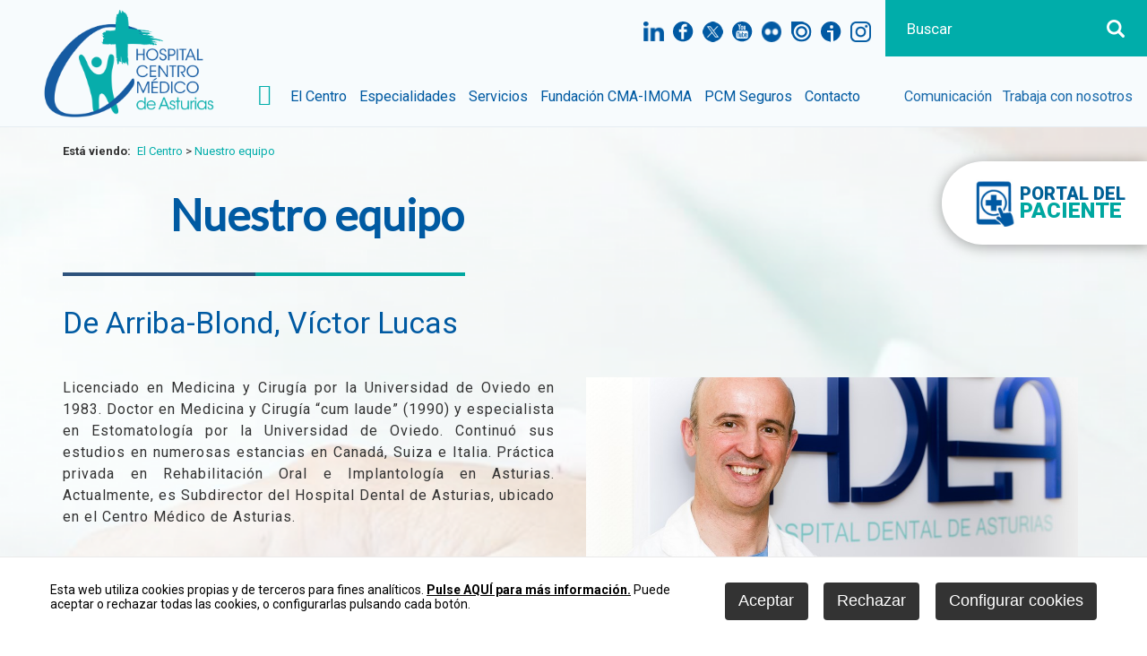

--- FILE ---
content_type: text/html
request_url: https://www.centromedicodeasturias.com/cuadro-medico/victor-lucas-de-arriba-blond
body_size: 67196
content:

<!DOCTYPE html PUBLIC "-//W3C//DTD HTML 4.01 Transitional//EN" "http://www.w3.org/TR/html4/loose.dtd">
<html lang="es">
<head>

<title>Doctor Víctor Lucas de Arriba-Blond</title>
<meta name="title" content="Doctor Víctor Lucas de Arriba-Blond">
<meta name="description" content="Doctor Víctor Lucas de Arriba-Blond Hospital Dental del Centro Médico de Asturias">
<meta name="keywords" content="Doctor Víctor Lucas de Arriba-Blond">
<meta name="language" content="es">
<meta http-equiv="X-UA-Compatible" content="IE=100">

<meta name="rating" content="general">
<meta http-equiv="pragma" content="no-cache">
<meta http-equiv="Content-Type" content="text/html; charset=iso-8859-1">
<meta name="author" CONTENT="centromedicodeasturias.com">

<meta property="twitter:card" content="summary" />
<meta name="twitter:site" content="@CMedicoAsturias"/>
<meta name="twitter:creator" content="@CMedicoAsturias">
<meta property="og:title" content="Doctor Víctor Lucas de Arriba-Blond"/>
<meta property="og:description" content="Doctor Víctor Lucas de Arriba-Blond Hospital Dental del Centro Médico de Asturias"/>
<meta property="og:url" content="https://centromedicodeasturias.com/cuadro-medico/victor-lucas-de-arriba-blond"/>
<meta property="og:type" content="article"/>
<meta property="og:site_name" content="https://centromedicodeasturias.com"/>
<meta property="og:image" content="https://centromedicodeasturias.com/datos/2/Dr._Victor_Lucas6650.jpg"/>
<meta property="fb:app_id" content="895525520503591"/>

<meta name="viewport" content="width=device-width, initial-scale=1.0, maximum-scale=1.0">
<link rel="shortcut icon" href="/favicon.ico" >

<link rel="canonical" href="/cuadro-medico/victor-lucas-de-arriba-blond" />

<script type="text/javascript">    
  var gb_carpeta_url = '';  
  var gb_v = 'v_portal';  
  var gb_p = 'personal'; 
  var gb_tx_caberruta = 'Introduzca una dirección de inicio de la ruta';   
  
	// <![CDATA[
	// Using document.write to load JavaScript dependencies to bypass O2 network inlining of JavaScript.
	function loadJS(file){document.write("<" + "script type='text/javascript' src='" + file + "'></" + "script>")}
	loadJS("//ajax.googleapis.com/ajax/libs/jquery/1.8/jquery.min.js");
	// ]]>
</script>
<script type="text/javascript" src="/v_portal/javascript/mensajes.js"></script>
<script type="text/javascript" src="/v_portal/javascript/prettyphoto/js/jquery.prettyPhoto.js"></script>
<script type="text/javascript" src="/v_portal/javascript/slick/slick.min.js"></script>
<script type="text/javascript" src="/v_portal/javascript/tooltipster.js"></script>

<script type="text/javascript">
	var gb_txt_input_medico='Buscar Médico';//Buscar médico
	var gb_txt_input_especialidad='Buscar Especialidad';// Buscar especialidad
	var gb_txt_input_servicio='Buscar Servicio';// Buscar servicio'
	var v_gb_tema_medicos='4';
	var v_gb_tema_especialidades='5';
	var v_gb_tema_servicios='6';
</script>
<script type="text/javascript" src="/v_portal/javascript/EasyAutocomplete/jquery.easy-autocomplete.js"></script> 
<link rel="stylesheet" href="/v_portal/javascript/EasyAutocomplete/easy-autocomplete.css"> 


<script type="text/javascript" src="/v_portal/javascript/verflash.js"></script>

<link rel="stylesheet" type="text/css" href="/v_portal/flash/flowplayer/skin/functional.css">
<script type="text/javascript" src="/v_portal/flash/flowplayer/flowplayer.min.js"></script>


<script type="text/javascript">
	loadJS("/v_portal/javascript/esencia.js");
	loadJS("/v_portal/javascript/esencia-load.js?hrotar=-1");
</script>

<!--[if lt IE 9]>
	<script type="text/javascript" src="http://css3-mediaqueries-js.googlecode.com/svn/trunk/css3-mediaqueries.js"></script>
<![endif]-->

<script type="text/javascript">
  /**
   ** Variables globales para la política de cookies
  **/
  var gb_te_cookie='164'; // apartado con referencia especial cookies, al que redirecciona el enlace "Política de Cookies"
  var gb_nom_cookie='Cookies';
  
  /* Mensaje principal que se muestra en el banner. 
   * Por defecto: Utilizamos cookies propias y de terceros para mejorar la experiencia de navegación, y ofrecer contenidos de su interés.
   */
  var gb_mensj_cookie='Esta web utiliza cookies propias y de terceros para fines analíticos.';
  
  /* Mensaje por si se quiere indicar las cookies externas que se usan ej: Usamos Google Analytics , twitter
   * Por defecto: vacío
   */
  var gb_mensj_cookie_ext=''; //Para indicar las cookies externas que se usan ej: Usamos Google Analytics , twitter
  
  /* Mensaje final. 
   * Por defecto: 
   *  si hcookie=1 (menos estricta, se muestra el aviso pero se cargan las cookies siempre) --> Al continuar la navegación entendemos que acepta nuestra
   *  si hcookie=2 (más estricta, no se cargan cookies hasta no aceptar la política) --> Todos los componentes externos serán bloqueados hasta que acepte nuestra
   */
  var gb_txcookie1 = "Esta web utiliza cookies propias y de terceros para fines analíticos.";// Utilizamos cookies propias, de terceros y analíticas para mejorar la experiencia de navegación, y ofrecer contenidos de su interés.
  var gb_txcookie2 = "Pulse AQUÍ para más información.";// Clica aquí para más información
  var gb_txcookie3 = "Puede aceptar o rechazar todas las cookies, o configurarlas pulsando cada botón.";// Puedes aceptar todas las cookies pulsando el botón 'Aceptar' o configurarlas o rechazar su uso pulsando el botón 'Configurar'.
  var gb_txcookie4 = "Política de Cookies";// Política de Cookies
  var gb_txcookie5 = "Aceptar";// Aceptar
  var gb_txcookie6 = "Configurar cookies";// Configurar cookies
  var gb_txcookie7 = "Rechazar";// Rechazar
  var gb_color_enlace='#005AA2'; //Color de texto del enlace
</script>
<script type="text/javascript" src="/v_portal/javascript/cookiesdirective.js"></script>
<script type="text/javascript" src="/v_portal/javascript/cookies-load.js"></script>

<meta http-equiv="X-UA-Compatible" content="IE=edge">
<link rel="stylesheet" type="text/css" href="/system/estilos/fonts/font-awesome.css">
<link href="https://fonts.googleapis.com/css?family=Roboto:300,400,500,700,900" rel="stylesheet">
<link href="https://fonts.googleapis.com/css?family=Lato" rel="stylesheet">
<link href="https://fonts.googleapis.com/css?family=Chivo:300,400,700" rel="stylesheet">
<link rel="stylesheet" type="text/css" href="/v_portal/estilos/estilos.css" media="screen,print">
<link rel="stylesheet" type="text/css" href="/v_portal/estilos/heditor.css" media="screen,print">
<link rel="stylesheet" type="text/css" href="/v_portal/estilos.asp" media="screen,print"> 
<link rel="stylesheet" type="text/css" href="/v_portal/estilos/estilosprint.css" media="print">

<link rel="stylesheet" href="/v_portal/javascript/prettyphoto/css/prettyPhoto.css" type="text/css" media="screen" charset="utf-8">
<script type="text/javascript" src="/system/javascript/funciones-mapa.js"></script>
<script type="text/javascript">

function cambiatamanio(imagen,tamanio)
{
  w=eval('document.images.'+imagen+'.width');
  h=eval('document.images.'+imagen+'.height');

  if (w>tamanio)
  {
    eval('document.images.'+imagen+'.height=h*(tamanio/w)');
    eval('document.images.'+imagen+'.width=tamanio');
  }
}

</script>
<script type="text/javascript" src='https://www.google.com/recaptcha/api.js?hl='></script>

  <script>	  
	  (function(i,s,o,g,r,a,m){i['GoogleAnalyticsObject']=r;i[r]=i[r]||function(){
		(i[r].q=i[r].q||[]).push(arguments)},i[r].l=1*new Date();a=s.createElement(o),
		m=s.getElementsByTagName(o)[0];a.async=1;a.src=g;m.parentNode.insertBefore(a,m)
		})(window,document,'script','//www.google-analytics.com/analytics.js','ga');
		
		ga('create', 'UA-111509162-9', 'www.centromedicodeasturias.com', {
		  'anonymizeIp': true
		  , 'storage': 'none'
		  ,'analytics_storage':'denied'
		  , 'clientId': window.localStorage.getItem('ga_clientId')
		});
		ga(function(tracker) {
		  window.localStorage.setItem('ga_clientId', tracker.get('clientId'));
		});
		ga('send', 'pageview');
	</script>
	
	<!-- Global site tag (gtag.js) - Google Analytics -->
		<script async src="https://www.googletagmanager.com/gtag/js?id=G-BMZJBMYZV5"></script>
		<script>
		  window.dataLayer = window.dataLayer || [];
		  function gtag(){dataLayer.push(arguments);}
		  gtag('consent', 'default', {
			 'analytics_storage':'denied',
			 'anonymizeIp': true
		  });
		  
		  gtag('js', new Date());

		  gtag('config', 'G-BMZJBMYZV5');
		</script>

</head>

<body onload="estadistica_introducir(11,220,11,'De+Arriba%2DBlond%2C+V%EDctor+Lucas')">

  <div id="cabecera" class="blq bg_ng2 ovis cabfixed">

    <div id="logotipo" class="bl_izq ohid"><a href="/centro-medico-asturias/area-medica-del-centro-medico-de-asturias-en-oviedo/area-medica-del-centro-medico-de-asturias-en-oviedo_0_1_ap.html" title="Ir al inicio de la web"><img src="/imgslogo/logo_centromedico.png" alt="Área médica del Centro Médico de Asturias en Oviedo"></a></div>
    <div id="bl-cab" class="bl_der t76">

        <div id="cabbusq" class="bl_der marl16 padtb10 padlr1_5p cr_p cb t27">
          <div id="busqueda" class="blq cb">
  <script type="text/javascript">
    function cabvalidacion (formulario)
    {
      if ((formulario.textobusc.value =="")||(formulario.textobusc.value ==" ")
          || (formulario.textobusc.value=="Buscar"))
      {
        //alert("Introduzca texto a buscar, por favor.");
        alert("Introduzca texto a buscar, por favor.");
        formulario.textobusc.focus();
        return false;
      }
  
      texto=formulario.textobusc.value
      longitud=texto.length
  
      if (longitud<3)
      {
        //alert("El texto a buscar ha de tener un mínimo de 3 caracteres.");
        alert("El texto a buscar ha de tener un mínimo de 3 caracteres.");
        formulario.textobusc.focus();
        return false;
      }
  
      return true;
    }
  </script>
  <form id="cabform2" class="blq" name="cabform2" action="/v_portal/busqueda/index.asp" onsubmit="return cabvalidacion(this)" method="post">
    
    <input id="txtbuscar" class="bl_izq cb cajbusq brcb fs_17 ff_ng1 padtb10 padl8" tabindex="1" type="text" title="Buscar" name="textobusc" size="12" maxlength="30" value="Buscar" onfocus="entrarelem(this,'Buscar')" onblur="dejarelem(this,'Buscar')">
    
    <input tabindex="2" class="bl_der botonbusc brcb cr_p" type="submit" name="enviar" value="&nbsp;" title="Comenzar la búsqueda">
    <input type="hidden" name="chkcur" value="1">

      <div class="oculto"><input type="hidden" name="chknov" value="1"></div>
      <div class="oculto"><input type="hidden" name="chknot" value="1"></div>
      <div class="oculto"><input type="hidden" name="chkinf" value="1"></div>

  </form>
</div>          
        </div>
        
        <div id="bus-desp" class="bl_der"><span class="pad8 fa fa-search colbarra fs_24 va_m cr_p">&nbsp;</span></div>

      <ul id="redes" class="menu fl_r mart24">
      	<li class="padl10"><a href="https://www.linkedin.com/company/centro-medico-de-asturias/" title="linkedin&nbsp;(en nueva ventana)" target="_blank"><img class="bl_izq" width="23" src="/v_portal/imgs/ic_linkedin.png" alt="linkedin" title="linkedin&nbsp;(en nueva ventana)"></a></li>
        <li class="padl10"><a href="https://www.facebook.com/centromedicodeasturias/" title="facebook&nbsp;(en nueva ventana)" target="_blank"><img class="bl_izq" width="23" src="/v_portal/imgs/ic_facebook.png" alt="facebook" title="facebook&nbsp;(en nueva ventana)"></a></li>
        <li class="padl10"><a href="https://twitter.com/CMedicoasturias" title="twitter&nbsp;(en nueva ventana)" target="_blank"><img class="bl_izq" width="23" src="/v_portal/imgs/ic_twitter.png" alt="twitter" title="twitter&nbsp;(en nueva ventana)"></a></li>
        <li class="padl10"><a href="https://www.youtube.com/channel/UCM35a-fmwnquKFIrMxyINZQ" title="youtube&nbsp;(en nueva ventana)" target="_blank"><img class="bl_izq" width="23" src="/v_portal/imgs/ic_youtube.png" alt="youtube" title="youtube&nbsp;(en nueva ventana)"></a></li>
        <li class="padl10"><a href="https://www.flickr.com/photos/centromedicodeasturias/" title="flickr&nbsp;(en nueva ventana)" target="_blank"><img class="bl_izq" width="23" src="/v_portal/imgs/ic_flickr.png" alt="flickr" title="flickr&nbsp;(en nueva ventana)"></a></li>
        <li class="padl10"><a href="https://issuu.com/centro-medico-asturias" title="issuu&nbsp;(en nueva ventana)" target="_blank"><img class="bl_izq" width="23" src="/v_portal/imgs/ic_issuu.png" alt="issuu" title="issuu&nbsp;(en nueva ventana)"></a></li>
        <li class="padl10"><a href="http://www.ivoox.com/escuchar-centro-medico-asturias_nq_216617_1.html" title="ivoox&nbsp;(en nueva ventana)" target="_blank"><img class="bl_izq" width="23" src="/v_portal/imgs/ic_ivoox.png" alt="flickr" title="ivoox&nbsp;(en nueva ventana)"></a></li>        
<li class="padl10"><a href="https://www.instagram.com/centromedicodeasturias/" title="instagram&nbsp;(en nueva ventana)" target="_blank"><img class="bl_izq" width="23" src="/v_portal/imgs/ic_ig.png" alt="instagram" title="Instagramx&nbsp;(en nueva ventana)"></a></li>        


      </ul>
      
    </div>
<div id="cont-mpri" class="bl_izq">

  <div id="mpri-desp" class="bl_izq"><span class="pad8 fa fa-bars colbarra fs_24 va_m cr_p">&nbsp;</span></div>
					
		<ul class="menupri bg_ng2">


<li class="activo">

		<a href="/el-centro" class="ff_ng1 fs_18 txt_400 padlr8 txt_b activo" title="Ir a&nbsp;EL CENTRO">
El Centro
    </a>
					
		<ul class="menusec">

	          <li class="blq t100_i ff_ng1 fs_36 csobpri marb10">El Centro</li>

            <div class="citacionesmenusec">
              <span class="blq fs_30 txt_500 lh_100">Citaciones</span>
              <span class="blq fs_36 txt_300 lh_120">985 250 300</span>
            </div>


<li>

		<a href="/centro-medico-asturias/el-centro/quienes-somos_657_1_ap.html" class="fs_16" title="Ir a&nbsp;QUIÉNES SOMOS">
Quiénes somos
    </a>

  </li>


<li>

		<a href="/nuestrahistoria" class="fs_16" title="Ir a&nbsp;NUESTRA HISTORIA">
Nuestra historia
    </a>

  </li>


<li class="activo">

		<a href="/cuadro-medico" class="fs_16 txt_b activo" title="Ir a&nbsp;NUESTRO EQUIPO">
Nuestro equipo
    </a>

  </li>


<li>

		<a href="/gobierno-corporativo" class="fs_16" title="Ir a&nbsp;GOBIERNO CORPORATIVO">
Gobierno Corporativo
    </a>
					
		<ul>


<li>

		<a href="/centro-medico-asturias/gobierno-corporativo/codigo-de-conducta_665_1_ap.html" class="ff_ng1 fs_18 txt_400 padlr8" title="Ir a&nbsp;CÓDIGO DE CONDUCTA">
Código de Conducta
    </a>

  </li>


<li>

		<a href="/centro-medico-asturias/gobierno-corporativo/politicas-corporativas_664_1_ap.html" class="ff_ng1 fs_18 txt_400 padlr8" title="Ir a&nbsp;POLÍTICAS CORPORATIVAS">
Políticas Corporativas
    </a>

  </li>

</ul>

  </li>


<li>

		<a href="/centro-medico-asturias/el-centro/tecnologia_656_1_ap.html" class="fs_16" title="Ir a&nbsp;TECNOLOGÍA">
Tecnología
    </a>

  </li>


<li>

		<a href="/opinion" class="fs_16" title="Ir a&nbsp;TU OPINIÓN NOS IMPORTA">
Tu opinión nos importa
    </a>

  </li>

</ul>

  </li>


<li>

		<a href="/especialidades" class="ff_ng1 fs_18 txt_400 padlr8" title="Ir a&nbsp;ESPECIALIDADES">
Especialidades
    </a>
					
		<ul class="menusec">

	          <li class="blq t100_i ff_ng1 fs_36 csobpri marb10">Especialidades</li>

            <div class="citacionesmenusec">
              <span class="blq fs_30 txt_500 lh_100">Citaciones</span>
              <span class="blq fs_36 txt_300 lh_120">985 250 300</span>
            </div>


<li>

		<a href="/alergologia" class="fs_16" title="Ir a&nbsp;ALERGOLOGÍA">
Alergología
    </a>

  </li>


<li>

		<a href="/anestesiologia/especialidades/anestesiologia_603_1_ap.html" class="fs_16" title="Ir a&nbsp;ANESTESIOLOGÍA">
Anestesiología
    </a>

  </li>


<li>

		<a href="/angiologia-y- cirugiavascular" class="fs_16" title="Ir a&nbsp;ANGIOLOGÍA, CIRUGÍA VASCULAR Y ENDOVASCULAR">
Angiología, Cirugía Vascular y Endovascular
    </a>

  </li>


<li>

		<a href="/aparato-digestivo" class="fs_16" title="Ir a&nbsp;APARATO DIGESTIVO">
Aparato Digestivo
    </a>

  </li>


<li>

		<a href="/cardiologia-pediatrica" class="fs_16" title="Ir a&nbsp;CARDIOLOGÍA PEDIÁTRICA">
Cardiología Pediátrica
    </a>

  </li>


<li>

		<a href="/cirugia-bariatrica-y-metabolica" class="fs_16" title="Ir a&nbsp;CIRUGÍA BARIÁTRICA Y METABÓLICA">
Cirugía Bariátrica y Metabólica
    </a>

  </li>


<li>

		<a href="/cirugia-cardiaca" class="fs_16" title="Ir a&nbsp;CIRUGÍA CARDÍACA">
Cirugía Cardíaca
    </a>

  </li>


<li>

		<a href="/cirugia-general-y-del-aparato-digestivo" class="fs_16" title="Ir a&nbsp;CIRUGÍA GENERAL Y DEL APARATO DIGESTIVO">
Cirugía General y del Aparato Digestivo
    </a>

  </li>


<li>

		<a href="/cirugia-oral-y-maxilofacial" class="fs_16" title="Ir a&nbsp;CIRUGÍA ORAL Y MAXILOFACIAL">
Cirugía Oral y Maxilofacial
    </a>

  </li>


<li>

		<a href="/cirugia-ortopedica-y-traumatologia" class="fs_16" title="Ir a&nbsp;CIRUGÍA ORTOPÉDICA Y TRAUMATOLOGÍA">
Cirugía Ortopédica y Traumatología
    </a>

  </li>


<li>

		<a href="/cirugia-pediatrica" class="fs_16" title="Ir a&nbsp;CIRUGÍA PEDIÁTRICA">
Cirugía Pediátrica
    </a>

  </li>


<li>

		<a href="/centro-medico-asturias/especialidades/clinica-bian-dermatologia-y-cirugia-plastica_683_1_ap.html" class="fs_16" title="Ir a&nbsp;CLÍNICA BIAN DERMATOLOGÍA Y CIRUGÍA PLÁSTICA">
Clínica BIAN Dermatología y Cirugía Plástica
    </a>

  </li>


<li>

		<a href="/cirugia-plastica-y-reparadora" class="fs_16" title="Ir a&nbsp;CX PLÁSTICA, REPARADORA Y ESTÉTICA">
CX Plástica, Reparadora y Estética
    </a>

  </li>


<li>

		<a href="/dermatologia" class="fs_16" title="Ir a&nbsp;DERMATOLOGÍA">
Dermatología
    </a>

  </li>


<li>

		<a href="/ginecologia-y-obstetricia" class="fs_16" title="Ir a&nbsp;GINECOLOGÍA Y OBSTETRICIA">
Ginecología y Obstetricia
    </a>

  </li>


<li>

		<a href="/hematologia-y-hemoterapia" class="fs_16" title="Ir a&nbsp;HEMATOLOGÍA Y HEMOTERAPIA">
Hematología y Hemoterapia
    </a>

  </li>


<li>

		<a href="/hospital-dental-de-asturias" class="fs_16" title="Ir a&nbsp;HOSPITAL DENTAL DE ASTURIAS">
Hospital Dental de Asturias
    </a>

  </li>


<li>

		<a href="/cardiologia" class="fs_16" title="Ir a&nbsp;INSTITUTO DE CARDIOLOGÍA">
Instituto de Cardiología
    </a>

  </li>


<li>

		<a href="/logopedia" class="fs_16" title="Ir a&nbsp;LOGOPEDIA">
Logopedia
    </a>

  </li>


<li>

		<a href="/medicina-general" class="fs_16" title="Ir a&nbsp;MEDICINA GENERAL">
Medicina General
    </a>

  </li>


<li>

		<a href="/medicina-interna" class="fs_16" title="Ir a&nbsp;MEDICINA INTERNA">
Medicina Interna
    </a>

  </li>


<li>

		<a href="/nefrologia" class="fs_16" title="Ir a&nbsp;NEFROLOGÍA">
Nefrología
    </a>

  </li>


<li>

		<a href="/neumologia" class="fs_16" title="Ir a&nbsp;NEUMOLOGÍA">
Neumología
    </a>

  </li>


<li>

		<a href="/neurocirugia" class="fs_16" title="Ir a&nbsp;NEUROCIRUGÍA">
Neurocirugía
    </a>

  </li>


<li>

		<a href="/neurofisiologia-clinica" class="fs_16" title="Ir a&nbsp;NEUROFISIOLOGÍA CLÍNICA">
Neurofisiología Clínica
    </a>

  </li>


<li>

		<a href="/neurologia" class="fs_16" title="Ir a&nbsp;NEUROLOGÍA">
Neurología
    </a>

  </li>


<li>

		<a href="/nutricion-clinica-y-dietetica" class="fs_16" title="Ir a&nbsp;NUTRICIÓN CLÍNICA Y DIETÉTICA">
Nutrición Clínica y Dietética
    </a>

  </li>


<li>

		<a href="/oftalmologia" class="fs_16" title="Ir a&nbsp;OFTALMOLOGÍA">
Oftalmología
    </a>

  </li>


<li>

		<a href="/oncologia-medica" class="fs_16" title="Ir a&nbsp;ONCOLOGÍA MÉDICA">
Oncología médica
    </a>

  </li>


<li>

		<a href="/oncologia-radioterapica" class="fs_16" title="Ir a&nbsp;ONCOLOGÍA RADIOTERÁPICA">
Oncología Radioterápica
    </a>

  </li>


<li>

		<a href="/otorrinolaringologia" class="fs_16" title="Ir a&nbsp;OTORRINOLARINGOLOGÍA">
Otorrinolaringología
    </a>

  </li>


<li>

		<a href="/pediatria" class="fs_16" title="Ir a&nbsp;PEDIATRÍA">
Pediatría
    </a>

  </li>


<li>

		<a href="/psicologia" class="fs_16" title="Ir a&nbsp;PSICOLOGÍA">
Psicología
    </a>

  </li>


<li>

		<a href="/psiquiatria" class="fs_16" title="Ir a&nbsp;PSIQUIATRÍA">
Psiquiatría
    </a>

  </li>


<li>

		<a href="/radiologia-intervencionista" class="fs_16" title="Ir a&nbsp;RADIOLOGÍA INTERVENCIONISTA">
Radiología Intervencionista
    </a>

  </li>


<li>

		<a href="/reumatologia" class="fs_16" title="Ir a&nbsp;REUMATOLOGÍA">
Reumatología
    </a>

  </li>


<li>

		<a href="/unidad-del-dolor" class="fs_16" title="Ir a&nbsp;UNIDAD DEL DOLOR">
Unidad del Dolor
    </a>

  </li>


<li>

		<a href="/capimed-mercedes-perez/especialidades/unidad-medica-de-trasplante-capilar-capimed_658_1_ap.html" class="fs_16" title="Ir a&nbsp;UNIDAD MÉDICA DE TRASPLANTE CAPILAR (CAPIMED)">
Unidad Médica de trasplante capilar (CAPIMED)
    </a>

  </li>


<li>

		<a href="/urologia-y-andrologia" class="fs_16" title="Ir a&nbsp;UROLOGÍA Y ANDROLOGÍA">
Urología y Andrología
    </a>

  </li>


<li>

		<a href="/centro-medico-asturias/especialidades/instituto-oncologico_681_1_ap.html" class="fs_16" title="Ir a&nbsp;INSTITUTO ONCOLÓGICO">
Instituto Oncológico
    </a>

  </li>

</ul>

  </li>


<li>

		<a href="/servicios" class="ff_ng1 fs_18 txt_400 padlr8" title="Ir a&nbsp;SERVICIOS">
Servicios
    </a>
					
		<ul class="menusec">

	          <li class="blq t100_i ff_ng1 fs_36 csobpri marb10">Servicios</li>

            <div class="citacionesmenusec">
              <span class="blq fs_30 txt_500 lh_100">Citaciones</span>
              <span class="blq fs_36 txt_300 lh_120">985 250 300</span>
            </div>


<li>

		<a href="/admisiones" class="fs_16" title="Ir a&nbsp;ADMISIONES">
Admisiones
    </a>

  </li>


<li>

		<a href="/analisis-clinicos" class="fs_16" title="Ir a&nbsp;ANÁLISIS CLÍNICOS">
Análisis Clínicos
    </a>

  </li>


<li>

		<a href="/anatomia-patologica" class="fs_16" title="Ir a&nbsp;ANATOMÍA PATOLÓGICA">
Anatomía Patológica
    </a>

  </li>


<li>

		<a href="/atencion-pediatrica-continuada" class="fs_16" title="Ir a&nbsp;ATENCIÓN PEDIÁTRICA CONTINUADA">
Atención Pediátrica Continuada
    </a>

  </li>


<li>

		<a href="/genetica" class="fs_16" title="Ir a&nbsp;GENÉTICA">
Genética
    </a>

  </li>


<li>

		<a href="/consultas" class="fs_16" title="Ir a&nbsp;CONSULTAS">
Consultas
    </a>

  </li>


<li>

		<a href="/densitometria/servicios/densitometria_544_1_ap.html" class="fs_16" title="Ir a&nbsp;DENSITOMETRÍA">
Densitometría
    </a>

  </li>


<li>

		<a href="/endoscopias" class="fs_16" title="Ir a&nbsp;ENDOSCOPIAS">
Endoscopias
    </a>

  </li>


<li>

		<a href="/enfermeria-de-consultas" class="fs_16" title="Ir a&nbsp;ENFERMERÍA DE CONSULTAS">
Enfermería de Consultas
    </a>

  </li>


<li>

		<a href="/esterilizacion/servicios/esterilizacion_567_1_ap.html" class="fs_16" title="Ir a&nbsp;ESTERILIZACIÓN">
Esterilización
    </a>

  </li>


<li>

		<a href="/farmacia-hospitalaria" class="fs_16" title="Ir a&nbsp;FARMACIA HOSPITALARIA">
Farmacia Hospitalaria
    </a>

  </li>


<li>

		<a href="/hemodinamica" class="fs_16" title="Ir a&nbsp;HEMODINÁMICA">
Hemodinámica
    </a>

  </li>


<li>

		<a href="/hospital-de-dia" class="fs_16" title="Ir a&nbsp;HOSPITAL DE DÍA">
Hospital de Día
    </a>

  </li>


<li>

		<a href="/hospitalizacion" class="fs_16" title="Ir a&nbsp;HOSPITALIZACIÓN">
Hospitalización
    </a>

  </li>


<li>

		<a href="/maternidad" class="fs_16" title="Ir a&nbsp;MATERNIDAD">
Maternidad
    </a>

  </li>


<li>

		<a href="/medicina-nuclear-y-pet" class="fs_16" title="Ir a&nbsp;MEDICINA NUCLEAR Y PET">
Medicina Nuclear y PET
    </a>

  </li>


<li>

		<a href="/microbiologia" class="fs_16" title="Ir a&nbsp;MICROBIOLOGÍA">
Microbiología
    </a>

  </li>


<li>

		<a href="/radiodiagnostico" class="fs_16" title="Ir a&nbsp;RADIODIAGNÓSTICO">
Radiodiagnóstico
    </a>

  </li>


<li>

		<a href="/rehabilitacion-y-fisioterapia" class="fs_16" title="Ir a&nbsp;REHABILITACIÓN Y FISIOTERAPIA">
Rehabilitación y Fisioterapia
    </a>

  </li>


<li>

		<a href="/servicio/servicios/resonancia-magnetica_543_1_ap.html" class="fs_16" title="Ir a&nbsp;RESONANCIA MAGNÉTICA">
Resonancia Magnética
    </a>

  </li>


<li>

		<a href="/servicio/servicios/tac_542_1_ap.html" class="fs_16" title="Ir a&nbsp;TAC">
TAC
    </a>

  </li>


<li>

		<a href="/unidad-de-cuidados-intensivos" class="fs_16" title="Ir a&nbsp;UNIDAD DE CUIDADOS INTENSIVOS">
Unidad de Cuidados Intensivos
    </a>

  </li>


<li>

		<a href="/unidad-de-arritmias-cardiacas" class="fs_16" title="Ir a&nbsp;UNIDAD DE ARRITMIAS CARDÍACAS">
Unidad de Arritmias Cardíacas
    </a>

  </li>


<li>

		<a href="/unidad-de-urodinamia" class="fs_16" title="Ir a&nbsp;UNIDAD DE URODINAMIA">
Unidad de Urodinamia
    </a>

  </li>


<li>

		<a href="/urgencias" class="fs_16" title="Ir a&nbsp;URGENCIAS">
Urgencias
    </a>

  </li>


<li>

		<a href="/patologia-mamaria" class="fs_16" title="Ir a&nbsp;UNIDAD DE PATOLOGÍA MAMARIA">
Unidad de Patología Mamaria
    </a>

  </li>

</ul>

  </li>


<li>

		<a href="/centro-medico-asturias/centro-medico-asturias/fundacion-cma-imoma_655_1_ap.html" class="ff_ng1 fs_18 txt_400 padlr8" title="Ir a&nbsp;FUNDACIÓN CMA-IMOMA">
Fundación CMA-IMOMA
    </a>

  </li>


<li>

		<a href="/pcmseguros" class="ff_ng1 fs_18 txt_400 padlr8" title="Ir a&nbsp;PCM SEGUROS">
PCM Seguros
    </a>
					
		<ul class="menusec">

	          <li class="blq t100_i ff_ng1 fs_36 csobpri marb10">PCM Seguros</li>

            <div class="citacionesmenusec">
              <span class="blq fs_30 txt_500 lh_100">Citaciones</span>
              <span class="blq fs_36 txt_300 lh_120">985 250 300</span>
            </div>


<li>

		<a href="/pcmseguros/conocenos" class="fs_16" title="Ir a&nbsp;CONÓCENOS">
Conócenos
    </a>

  </li>


<li>

		<a href="/pcmseguros/polizas" class="fs_16" title="Ir a&nbsp;PÓLIZAS">
Pólizas
    </a>

  </li>


<li>

		<a href="/pcmseguros/cuadro-medico" class="fs_16" title="Ir a&nbsp;CUADRO MÉDICO PCM">
Cuadro Médico PCM
    </a>

  </li>


<li>

		<a href="/pcmseguros/servicios-online" class="fs_16" title="Ir a&nbsp;SERVICIOS ONLINE">
Servicios online
    </a>

  </li>


<li>

		<a href="/centro-medico-asturias/pcm-seguros/canal-etico_640_1_ap.html" class="fs_16" title="Ir a&nbsp;CANAL ÉTICO">
Canal ético
    </a>

  </li>

</ul>

  </li>


<li>

		<a href="/contacto" class="ff_ng1 fs_18 txt_400 padlr8" title="Ir a&nbsp;CONTACTO">
Contacto
    </a>

  </li>

</ul>
  
</div>
					
		<ul class="menubars">


<li class="activo">

		<a href="/el-centro" class="ff_ng1 fs_18 txt_400 padlr8 txt_b activo" title="Ir a&nbsp;EL CENTRO">
El Centro
    </a>

    				<span class="mdesp fs_20 fa fa-angle-down colovrbot padr4 padl4 va_s"></span>
					
		<ul class="blq">


<li>

		<a href="/centro-medico-asturias/el-centro/quienes-somos_657_1_ap.html" class="fs_16" title="Ir a&nbsp;QUIÉNES SOMOS">
Quiénes somos
    </a>

  </li>


<li>

		<a href="/nuestrahistoria" class="fs_16" title="Ir a&nbsp;NUESTRA HISTORIA">
Nuestra historia
    </a>

  </li>


<li class="activo">

		<a href="/cuadro-medico" class="fs_16 txt_b activo" title="Ir a&nbsp;NUESTRO EQUIPO">
Nuestro equipo
    </a>

  </li>


<li>

		<a href="/gobierno-corporativo" class="fs_16" title="Ir a&nbsp;GOBIERNO CORPORATIVO">
Gobierno Corporativo
    </a>
					
		<ul>


<li>

		<a href="/centro-medico-asturias/gobierno-corporativo/codigo-de-conducta_665_1_ap.html" class="fs_16" title="Ir a&nbsp;CÓDIGO DE CONDUCTA">
Código de Conducta
    </a>

  </li>


<li>

		<a href="/centro-medico-asturias/gobierno-corporativo/politicas-corporativas_664_1_ap.html" class="fs_16" title="Ir a&nbsp;POLÍTICAS CORPORATIVAS">
Políticas Corporativas
    </a>

  </li>

</ul>

  </li>


<li>

		<a href="/centro-medico-asturias/el-centro/tecnologia_656_1_ap.html" class="fs_16" title="Ir a&nbsp;TECNOLOGÍA">
Tecnología
    </a>

  </li>


<li>

		<a href="/opinion" class="fs_16" title="Ir a&nbsp;TU OPINIÓN NOS IMPORTA">
Tu opinión nos importa
    </a>

  </li>

</ul>

  </li>


<li>

		<a href="/especialidades" class="ff_ng1 fs_18 txt_400 padlr8" title="Ir a&nbsp;ESPECIALIDADES">
Especialidades
    </a>

    				<span class="mdesp fs_20 fa fa-angle-down colovrbot padr4 padl4 va_s"></span>
					
		<ul class="blq">


<li>

		<a href="/alergologia" class="fs_16" title="Ir a&nbsp;ALERGOLOGÍA">
Alergología
    </a>

  </li>


<li>

		<a href="/anestesiologia/especialidades/anestesiologia_603_1_ap.html" class="fs_16" title="Ir a&nbsp;ANESTESIOLOGÍA">
Anestesiología
    </a>

  </li>


<li>

		<a href="/angiologia-y- cirugiavascular" class="fs_16" title="Ir a&nbsp;ANGIOLOGÍA, CIRUGÍA VASCULAR Y ENDOVASCULAR">
Angiología, Cirugía Vascular y Endovascular
    </a>

  </li>


<li>

		<a href="/aparato-digestivo" class="fs_16" title="Ir a&nbsp;APARATO DIGESTIVO">
Aparato Digestivo
    </a>

  </li>


<li>

		<a href="/cardiologia-pediatrica" class="fs_16" title="Ir a&nbsp;CARDIOLOGÍA PEDIÁTRICA">
Cardiología Pediátrica
    </a>

  </li>


<li>

		<a href="/cirugia-bariatrica-y-metabolica" class="fs_16" title="Ir a&nbsp;CIRUGÍA BARIÁTRICA Y METABÓLICA">
Cirugía Bariátrica y Metabólica
    </a>

  </li>


<li>

		<a href="/cirugia-cardiaca" class="fs_16" title="Ir a&nbsp;CIRUGÍA CARDÍACA">
Cirugía Cardíaca
    </a>

  </li>


<li>

		<a href="/cirugia-general-y-del-aparato-digestivo" class="fs_16" title="Ir a&nbsp;CIRUGÍA GENERAL Y DEL APARATO DIGESTIVO">
Cirugía General y del Aparato Digestivo
    </a>

  </li>


<li>

		<a href="/cirugia-oral-y-maxilofacial" class="fs_16" title="Ir a&nbsp;CIRUGÍA ORAL Y MAXILOFACIAL">
Cirugía Oral y Maxilofacial
    </a>

  </li>


<li>

		<a href="/cirugia-ortopedica-y-traumatologia" class="fs_16" title="Ir a&nbsp;CIRUGÍA ORTOPÉDICA Y TRAUMATOLOGÍA">
Cirugía Ortopédica y Traumatología
    </a>

  </li>


<li>

		<a href="/cirugia-pediatrica" class="fs_16" title="Ir a&nbsp;CIRUGÍA PEDIÁTRICA">
Cirugía Pediátrica
    </a>

  </li>


<li>

		<a href="/centro-medico-asturias/especialidades/clinica-bian-dermatologia-y-cirugia-plastica_683_1_ap.html" class="fs_16" title="Ir a&nbsp;CLÍNICA BIAN DERMATOLOGÍA Y CIRUGÍA PLÁSTICA">
Clínica BIAN Dermatología y Cirugía Plástica
    </a>

  </li>


<li>

		<a href="/cirugia-plastica-y-reparadora" class="fs_16" title="Ir a&nbsp;CX PLÁSTICA, REPARADORA Y ESTÉTICA">
CX Plástica, Reparadora y Estética
    </a>

  </li>


<li>

		<a href="/dermatologia" class="fs_16" title="Ir a&nbsp;DERMATOLOGÍA">
Dermatología
    </a>

  </li>


<li>

		<a href="/ginecologia-y-obstetricia" class="fs_16" title="Ir a&nbsp;GINECOLOGÍA Y OBSTETRICIA">
Ginecología y Obstetricia
    </a>

  </li>


<li>

		<a href="/hematologia-y-hemoterapia" class="fs_16" title="Ir a&nbsp;HEMATOLOGÍA Y HEMOTERAPIA">
Hematología y Hemoterapia
    </a>

  </li>


<li>

		<a href="/hospital-dental-de-asturias" class="fs_16" title="Ir a&nbsp;HOSPITAL DENTAL DE ASTURIAS">
Hospital Dental de Asturias
    </a>

  </li>


<li>

		<a href="/cardiologia" class="fs_16" title="Ir a&nbsp;INSTITUTO DE CARDIOLOGÍA">
Instituto de Cardiología
    </a>

  </li>


<li>

		<a href="/logopedia" class="fs_16" title="Ir a&nbsp;LOGOPEDIA">
Logopedia
    </a>

  </li>


<li>

		<a href="/medicina-general" class="fs_16" title="Ir a&nbsp;MEDICINA GENERAL">
Medicina General
    </a>

  </li>


<li>

		<a href="/medicina-interna" class="fs_16" title="Ir a&nbsp;MEDICINA INTERNA">
Medicina Interna
    </a>

  </li>


<li>

		<a href="/nefrologia" class="fs_16" title="Ir a&nbsp;NEFROLOGÍA">
Nefrología
    </a>

  </li>


<li>

		<a href="/neumologia" class="fs_16" title="Ir a&nbsp;NEUMOLOGÍA">
Neumología
    </a>

  </li>


<li>

		<a href="/neurocirugia" class="fs_16" title="Ir a&nbsp;NEUROCIRUGÍA">
Neurocirugía
    </a>

  </li>


<li>

		<a href="/neurofisiologia-clinica" class="fs_16" title="Ir a&nbsp;NEUROFISIOLOGÍA CLÍNICA">
Neurofisiología Clínica
    </a>

  </li>


<li>

		<a href="/neurologia" class="fs_16" title="Ir a&nbsp;NEUROLOGÍA">
Neurología
    </a>

  </li>


<li>

		<a href="/nutricion-clinica-y-dietetica" class="fs_16" title="Ir a&nbsp;NUTRICIÓN CLÍNICA Y DIETÉTICA">
Nutrición Clínica y Dietética
    </a>

  </li>


<li>

		<a href="/oftalmologia" class="fs_16" title="Ir a&nbsp;OFTALMOLOGÍA">
Oftalmología
    </a>

  </li>


<li>

		<a href="/oncologia-medica" class="fs_16" title="Ir a&nbsp;ONCOLOGÍA MÉDICA">
Oncología médica
    </a>

  </li>


<li>

		<a href="/oncologia-radioterapica" class="fs_16" title="Ir a&nbsp;ONCOLOGÍA RADIOTERÁPICA">
Oncología Radioterápica
    </a>

  </li>


<li>

		<a href="/otorrinolaringologia" class="fs_16" title="Ir a&nbsp;OTORRINOLARINGOLOGÍA">
Otorrinolaringología
    </a>

  </li>


<li>

		<a href="/pediatria" class="fs_16" title="Ir a&nbsp;PEDIATRÍA">
Pediatría
    </a>

  </li>


<li>

		<a href="/psicologia" class="fs_16" title="Ir a&nbsp;PSICOLOGÍA">
Psicología
    </a>

  </li>


<li>

		<a href="/psiquiatria" class="fs_16" title="Ir a&nbsp;PSIQUIATRÍA">
Psiquiatría
    </a>

  </li>


<li>

		<a href="/radiologia-intervencionista" class="fs_16" title="Ir a&nbsp;RADIOLOGÍA INTERVENCIONISTA">
Radiología Intervencionista
    </a>

  </li>


<li>

		<a href="/reumatologia" class="fs_16" title="Ir a&nbsp;REUMATOLOGÍA">
Reumatología
    </a>

  </li>


<li>

		<a href="/unidad-del-dolor" class="fs_16" title="Ir a&nbsp;UNIDAD DEL DOLOR">
Unidad del Dolor
    </a>

  </li>


<li>

		<a href="/capimed-mercedes-perez/especialidades/unidad-medica-de-trasplante-capilar-capimed_658_1_ap.html" class="fs_16" title="Ir a&nbsp;UNIDAD MÉDICA DE TRASPLANTE CAPILAR (CAPIMED)">
Unidad Médica de trasplante capilar (CAPIMED)
    </a>

  </li>


<li>

		<a href="/urologia-y-andrologia" class="fs_16" title="Ir a&nbsp;UROLOGÍA Y ANDROLOGÍA">
Urología y Andrología
    </a>

  </li>


<li>

		<a href="/centro-medico-asturias/especialidades/instituto-oncologico_681_1_ap.html" class="fs_16" title="Ir a&nbsp;INSTITUTO ONCOLÓGICO">
Instituto Oncológico
    </a>

  </li>

</ul>

  </li>


<li>

		<a href="/servicios" class="ff_ng1 fs_18 txt_400 padlr8" title="Ir a&nbsp;SERVICIOS">
Servicios
    </a>

    				<span class="mdesp fs_20 fa fa-angle-down colovrbot padr4 padl4 va_s"></span>
					
		<ul class="blq">


<li>

		<a href="/admisiones" class="fs_16" title="Ir a&nbsp;ADMISIONES">
Admisiones
    </a>

  </li>


<li>

		<a href="/analisis-clinicos" class="fs_16" title="Ir a&nbsp;ANÁLISIS CLÍNICOS">
Análisis Clínicos
    </a>

  </li>


<li>

		<a href="/anatomia-patologica" class="fs_16" title="Ir a&nbsp;ANATOMÍA PATOLÓGICA">
Anatomía Patológica
    </a>

  </li>


<li>

		<a href="/atencion-pediatrica-continuada" class="fs_16" title="Ir a&nbsp;ATENCIÓN PEDIÁTRICA CONTINUADA">
Atención Pediátrica Continuada
    </a>

  </li>


<li>

		<a href="/genetica" class="fs_16" title="Ir a&nbsp;GENÉTICA">
Genética
    </a>

  </li>


<li>

		<a href="/consultas" class="fs_16" title="Ir a&nbsp;CONSULTAS">
Consultas
    </a>

  </li>


<li>

		<a href="/densitometria/servicios/densitometria_544_1_ap.html" class="fs_16" title="Ir a&nbsp;DENSITOMETRÍA">
Densitometría
    </a>

  </li>


<li>

		<a href="/endoscopias" class="fs_16" title="Ir a&nbsp;ENDOSCOPIAS">
Endoscopias
    </a>

  </li>


<li>

		<a href="/enfermeria-de-consultas" class="fs_16" title="Ir a&nbsp;ENFERMERÍA DE CONSULTAS">
Enfermería de Consultas
    </a>

  </li>


<li>

		<a href="/esterilizacion/servicios/esterilizacion_567_1_ap.html" class="fs_16" title="Ir a&nbsp;ESTERILIZACIÓN">
Esterilización
    </a>

  </li>


<li>

		<a href="/farmacia-hospitalaria" class="fs_16" title="Ir a&nbsp;FARMACIA HOSPITALARIA">
Farmacia Hospitalaria
    </a>

  </li>


<li>

		<a href="/hemodinamica" class="fs_16" title="Ir a&nbsp;HEMODINÁMICA">
Hemodinámica
    </a>

  </li>


<li>

		<a href="/hospital-de-dia" class="fs_16" title="Ir a&nbsp;HOSPITAL DE DÍA">
Hospital de Día
    </a>

  </li>


<li>

		<a href="/hospitalizacion" class="fs_16" title="Ir a&nbsp;HOSPITALIZACIÓN">
Hospitalización
    </a>

  </li>


<li>

		<a href="/maternidad" class="fs_16" title="Ir a&nbsp;MATERNIDAD">
Maternidad
    </a>

  </li>


<li>

		<a href="/medicina-nuclear-y-pet" class="fs_16" title="Ir a&nbsp;MEDICINA NUCLEAR Y PET">
Medicina Nuclear y PET
    </a>

  </li>


<li>

		<a href="/microbiologia" class="fs_16" title="Ir a&nbsp;MICROBIOLOGÍA">
Microbiología
    </a>

  </li>


<li>

		<a href="/radiodiagnostico" class="fs_16" title="Ir a&nbsp;RADIODIAGNÓSTICO">
Radiodiagnóstico
    </a>

  </li>


<li>

		<a href="/rehabilitacion-y-fisioterapia" class="fs_16" title="Ir a&nbsp;REHABILITACIÓN Y FISIOTERAPIA">
Rehabilitación y Fisioterapia
    </a>

  </li>


<li>

		<a href="/servicio/servicios/resonancia-magnetica_543_1_ap.html" class="fs_16" title="Ir a&nbsp;RESONANCIA MAGNÉTICA">
Resonancia Magnética
    </a>

  </li>


<li>

		<a href="/servicio/servicios/tac_542_1_ap.html" class="fs_16" title="Ir a&nbsp;TAC">
TAC
    </a>

  </li>


<li>

		<a href="/unidad-de-cuidados-intensivos" class="fs_16" title="Ir a&nbsp;UNIDAD DE CUIDADOS INTENSIVOS">
Unidad de Cuidados Intensivos
    </a>

  </li>


<li>

		<a href="/unidad-de-arritmias-cardiacas" class="fs_16" title="Ir a&nbsp;UNIDAD DE ARRITMIAS CARDÍACAS">
Unidad de Arritmias Cardíacas
    </a>

  </li>


<li>

		<a href="/unidad-de-urodinamia" class="fs_16" title="Ir a&nbsp;UNIDAD DE URODINAMIA">
Unidad de Urodinamia
    </a>

  </li>


<li>

		<a href="/urgencias" class="fs_16" title="Ir a&nbsp;URGENCIAS">
Urgencias
    </a>

  </li>


<li>

		<a href="/patologia-mamaria" class="fs_16" title="Ir a&nbsp;UNIDAD DE PATOLOGÍA MAMARIA">
Unidad de Patología Mamaria
    </a>

  </li>

</ul>

  </li>


<li>

		<a href="/centro-medico-asturias/centro-medico-asturias/fundacion-cma-imoma_655_1_ap.html" class="ff_ng1 fs_18 txt_400 padlr8" title="Ir a&nbsp;FUNDACIÓN CMA-IMOMA">
Fundación CMA-IMOMA
    </a>

  </li>


<li>

		<a href="/pcmseguros" class="ff_ng1 fs_18 txt_400 padlr8" title="Ir a&nbsp;PCM SEGUROS">
PCM Seguros
    </a>

    				<span class="mdesp fs_20 fa fa-angle-down colovrbot padr4 padl4 va_s"></span>
					
		<ul class="blq">


<li>

		<a href="/pcmseguros/conocenos" class="fs_16" title="Ir a&nbsp;CONÓCENOS">
Conócenos
    </a>

  </li>


<li>

		<a href="/pcmseguros/polizas" class="fs_16" title="Ir a&nbsp;PÓLIZAS">
Pólizas
    </a>

  </li>


<li>

		<a href="/pcmseguros/cuadro-medico" class="fs_16" title="Ir a&nbsp;CUADRO MÉDICO PCM">
Cuadro Médico PCM
    </a>

  </li>


<li>

		<a href="/pcmseguros/servicios-online" class="fs_16" title="Ir a&nbsp;SERVICIOS ONLINE">
Servicios online
    </a>

  </li>


<li>

		<a href="/pcmseguros/contacto" class="fs_16" title="Ir a&nbsp;CONTACTO">
Contacto
    </a>

  </li>


<li>

		<a href="/centro-medico-asturias/pcm-seguros/canal-etico_640_1_ap.html" class="fs_16" title="Ir a&nbsp;CANAL ÉTICO">
Canal ético
    </a>

  </li>


<li>

		<a href="/centro-medico-asturias/pcm-seguros/aviso-legal_495_1_ap.html" class="fs_16" title="Ir a&nbsp;AVISO LEGAL">
Aviso Legal
    </a>

  </li>


<li>

		<a href="/centro-medico-asturias/pcm-seguros/datos-personales_519_1_ap.html" class="fs_16" title="Ir a&nbsp;DATOS PERSONALES">
Datos Personales
    </a>

  </li>

</ul>

  </li>


<li>

		<a href="/comunicacion" class="ff_ng1 fs_18 txt_400 padlr8" title="Ir a&nbsp;COMUNICACIÓN">
Comunicación
    </a>

    				<span class="mdesp fs_20 fa fa-angle-down colovrbot padr4 padl4 va_s"></span>
					
		<ul class="blq">


<li>

		<a href="/centro-medico-asturias/comunicacion/actualidad_494_1_ap.html" class="fs_16" title="Ir a&nbsp;ACTUALIDAD">
Actualidad
    </a>

  </li>


<li>

		<a href="/cuestionarios" class="fs_16" title="Ir a&nbsp;CUESTIONARIOS">
Cuestionarios
    </a>

  </li>


<li>

		<a href="/escuela-de-pacientes" class="fs_16" title="Ir a&nbsp;ESCUELA DE PACIENTES">
Escuela de pacientes
    </a>

  </li>


<li>

		<a href="/galeria-de-imagenes" class="fs_16" title="Ir a&nbsp;GALERÍA DE IMÁGENES">
Galería de imágenes
    </a>

  </li>


<li>

		<a href="/multimedia" class="fs_16" title="Ir a&nbsp;MULTIMEDIA">
Multimedia
    </a>

  </li>


<li>

		<a href="/centro-medico-asturias/comunicacion/reportajes-dentro-del-cma_571_1_ap.html" class="fs_16" title="Ir a&nbsp;REPORTAJES: DENTRO DEL CMA">
Reportajes: Dentro del CMA
    </a>

  </li>


<li>

		<a href="/centro-medico-asturias/comunicacion/revista-ma_574_1_ap.html" class="fs_16" title="Ir a&nbsp;REVISTA MA">
Revista MA
    </a>

  </li>

</ul>

  </li>


<li>

		<a href="/trabaja-con-nosotros" class="ff_ng1 fs_18 txt_400 padlr8" title="Ir a&nbsp;TRABAJA CON NOSOTROS">
Trabaja con nosotros
    </a>

  </li>


<li>

		<a href="/contacto" class="ff_ng1 fs_18 txt_400 padlr8" title="Ir a&nbsp;CONTACTO">
Contacto
    </a>

  </li>

</ul>

	<div id="cont-mlat" class="bl_der">

  		<div id="mlat-desp" class="oculto bl_izq"><span class="pad8 fa fa-bars colbarra fs_20 va_m">&nbsp;</span></div>
					
		<ul class="menulat bg_ng2">


<li>

		<a href="/comunicacion" class="ff_ng1 fs_18 txt_400 padlr8" title="Ir a&nbsp;COMUNICACIÓN">
Comunicación
    </a>
					
		<ul class="menusec">

	          <li class="blq t100_i ff_ng1 fs_36 csobpri marb10">Comunicación</li>

            <div class="citacionesmenusec">
              <span class="blq fs_30 txt_500 lh_100">Citaciones</span>
              <span class="blq fs_36 txt_300 lh_120">985 250 300</span>
            </div>


<li>

		<a href="/centro-medico-asturias/comunicacion/actualidad_494_1_ap.html" class="fs_16" title="Ir a&nbsp;ACTUALIDAD">
Actualidad
    </a>

  </li>


<li>

		<a href="/cuestionarios" class="fs_16" title="Ir a&nbsp;CUESTIONARIOS">
Cuestionarios
    </a>

  </li>


<li>

		<a href="/escuela-de-pacientes" class="fs_16" title="Ir a&nbsp;ESCUELA DE PACIENTES">
Escuela de pacientes
    </a>

  </li>


<li>

		<a href="/galeria-de-imagenes" class="fs_16" title="Ir a&nbsp;GALERÍA DE IMÁGENES">
Galería de imágenes
    </a>

  </li>


<li>

		<a href="/multimedia" class="fs_16" title="Ir a&nbsp;MULTIMEDIA">
Multimedia
    </a>

  </li>


<li>

		<a href="/centro-medico-asturias/comunicacion/reportajes-dentro-del-cma_571_1_ap.html" class="fs_16" title="Ir a&nbsp;REPORTAJES: DENTRO DEL CMA">
Reportajes: Dentro del CMA
    </a>

  </li>


<li>

		<a href="/centro-medico-asturias/comunicacion/revista-ma_574_1_ap.html" class="fs_16" title="Ir a&nbsp;REVISTA MA">
Revista MA
    </a>

  </li>

</ul>

  </li>


<li>

		<a href="/trabaja-con-nosotros" class="ff_ng1 fs_18 txt_400 padlr8" title="Ir a&nbsp;TRABAJA CON NOSOTROS">
Trabaja con nosotros
    </a>

  </li>

</ul>

		</div>

	</div>	
	<div id="medio" class="blq z1" style="background: #f4fafc url('/v_portal/imgs/fnd_def.png') no-repeat 0 0; background-size:100%;">

		<script>
			function abrirPopup(popup) {
				$("." + popup).addClass("abierto");
			}
		</script>
		<div class="panel_paciente" onclick="abrirPopup('popup_panel_paciente'); return false;">
			<img src="/v_portal/imgs/icono_panel_paciente.png">
			<span class="blq ff_ng1 txt_900">
				<span class="col_ng9 fs_20 lh_85">PORTAL DEL</span><br>
				<span class="fs_24 col_ng10 lh_85">PACIENTE</span>
			</span>
		</div>

		<div class="centrado">

    	<div id="contenido">

  <div class="blq v_pq mart16"><span class="bl_izq padr8"><strong>Está viendo:</strong></span><ul class="menu"><li class="padr4"><a href="/el-centro" title="Ir a El Centro">El Centro</a> > </li><li><a href="/cuadro-medico" title="Ir a&nbsp;Nuestro equipo" rel="nofollow">Nuestro equipo</a></li></ul></div>

  <div id="cont-titdes" class="blq mart16 fnd_lin padb16 lh_1">

			<span class="bl_izq" style="height:100px;width:120px;background: transparent url('https://www.centromedicodeasturias.com/datos/apartados/consultas83.png') no-repeat -30px -38px;">&nbsp;</span>
<div class="titulo t85 cln mart8"><a href="/cuadro-medico" title="Visitar">Nuestro equipo</a></div>
	</div>

<div class="blq mart32">
<h1 class="tit blq">De Arriba-Blond, Víctor Lucas</h1>
<div class="blq marb4 lh_15 ls_mas_1">
	<div  class="bl_izq lh_15 ls_mas_1 mart32 marl0 t48_2 mart32">

        <div class=" v_norm">
           <p style="text-align: justify;" class="heditor_first">Licenciado en Medicina y Cirug&iacute;a por la Universidad de Oviedo en 1983. Doctor en Medicina y Cirug&iacute;a &ldquo;cum laude&rdquo; (1990) y especialista en Estomatolog&iacute;a por la Universidad de Oviedo. Continu&oacute; sus estudios en numerosas estancias en Canad&aacute;, Suiza e Italia. Pr&aacute;ctica privada en Rehabilitaci&oacute;n Oral e Implantolog&iacute;a en Asturias. Actualmente, es Subdirector del Hospital Dental de Asturias, ubicado en el Centro M&eacute;dico de Asturias.</p>
        </div>

</div>

	<div  class="bl_izq lh_15 ls_mas_1 mart32 marl3p t48_2 mart32">

  <div class="fot_der t100">
<img src="/v_portal/inc/imagen.asp?f=Dr._Victor_Lucas24.jpg&amp;c=2" alt="Doctor Víctor Lucas de Arriba-Blond" class="t100">
  </div>

</div>

  </div>
<div class="blq marb4 lh_15 ls_mas_1">
	<div  class="bl_izq lh_15 ls_mas_1 mart32 marl0 t31_3 mart32">

  <div class="fot_cen marb16 t22_7">
<img src="/v_portal/inc/imagen.asp?f=Isologo_HOSPITAL_DENTAL15.png&amp;c=2" alt="Hospital Dental" class="t100">
  </div>

        <div class=" v_norm">
           <p class="txa_c heditor_first"><span class="heditor_tit">Especialidad</span></p>
<p class="txa_c">Hospital Dental</p>
        </div>

</div>

	<div  class="bl_izq lh_15 ls_mas_1 mart32 marl3p t31_3 mart32">

  <div class="fot_cen marb16 t22_7">
<img src="/v_portal/inc/imagen.asp?f=Mesa_de_trabajo_14x5419.png&amp;c=2" alt="Birrete" class="t100">
  </div>

        <div class=" v_norm">
           <p class="txa_c heditor_first"><span class="heditor_tit">Actividad docente</span></p>
<p style="text-align: justify;">Becario de investigaci&oacute;n del Ministerio Educaci&oacute;n y Ciencia de Espa&ntilde;a (1987-90). Ex profesor colaborador de honor en Odontopediatr&iacute;a en la Universidad de Oviedo. Profesor colaborador del programa de &ldquo;Formaci&oacute;n Continuada en Implantolog&iacute;a y Rehabilitaci&oacute;n Oral&rdquo; que se imparte en Vitoria y Madrid desde hace 14 a&ntilde;os.</p>
        </div>

</div>

	<div  class="bl_izq lh_15 ls_mas_1 mart32 marl3p t31_3 mart32">

  <div class="fot_cen marb16 t30">
<img src="/v_portal/inc/imagen.asp?f=gafas64.png&amp;c=2" alt="Áreas de interés" class="t100">
  </div>

        <div class=" v_norm">
           <p class="txa_c heditor_first"><span class="heditor_tit">&Aacute;reas de inter&eacute;s</span></p>
<p style="text-align: justify;">La actividad asistencial de odontoestomatolog&iacute;a trata toda la patolog&iacute;a oral, en especial la relacionada con los dientes y las enc&iacute;as, rehabilitando las p&eacute;rdidas dentarias, la est&eacute;tica gingival y todo lo relacionado con la masticaci&oacute;n, la degluci&oacute;n y la fonaci&oacute;n.</p>
        </div>

</div>

  </div>
<div class="blq marb4 lh_15 ls_mas_1">
	<div  class="bl_izq lh_15 ls_mas_1 mart32 marl0 t48_2 mart32">

  <div class="fot_cen marb16 t22_7">
<img src="/v_portal/inc/imagen.asp?f=Icono_Libro_178.png&amp;c=2" alt="Publicaciones" class="t100">
  </div>

        <div class=" v_norm">
           <p class="txa_c heditor_first"><span class="heditor_tit">Publicaciones</span></p>
<p style="text-align: justify;">Ha dictado m&aacute;s de 10 comunicaciones cient&iacute;ficas en congresos nacionales y es autor de 4 publicaciones en revistas nacionales.</p>
        </div>

</div>

	<div  class="bl_izq lh_15 ls_mas_1 mart32 marl3p t48_2 mart32">

  <div class="fot_cen marb16 t20">
<img src="/v_portal/inc/imagen.asp?f=Icono_Edificio_17572.png&amp;c=2" alt="centromed" class="t100">
  </div>

        <div class=" v_norm">
           <p class="txa_c heditor_first"><span class="heditor_tit">Organismos e instituciones</span></p>
<p class="txa_c">Miembro de la Sociedad Espa&ntilde;ola de Pr&oacute;tesis Estomatol&oacute;gica (SEPES).</p>
        </div>

</div>

  </div>
	<div class="blq">

  	<div class="bl_izq mart32">
  		<a class="boton_fnd txt_up fs_14 padtb4 padlr8" href="javascript:history.back()" title="Regresar a la página anterior" rel="nofollow"><i class="fa fa-backward marr4" aria-hidden="true">&nbsp;</i>volver</a>
  	</div>

		<script type="text/javascript">
    function imprimir()
  {
    //print(document);
    winopt ="menubar=no,scrollbars=yes,resizable=yes,";
    winopt +="marginwidth=0, marginheight=0, leftmargin=0, topmargin=0,";
    winopt +="width=650,height=450,";
    winopt +="left=100,top=100,screenLeft=100,screenTop=100";


    ventana=window.open("/v_portal/inc/imprimir.asp?uc=cuadro-medico/victor-lucas-de-arriba-blond&t=1&tep=0","Imprimir",winopt);
    ventana.creator=self;
  }
  	</script>
  	<div id="imprimir" class="bl_der txa_r mart32"><a class="boton_fnd fs_14 padtb4 padlr8" href="/v_portal/inc/imprimir.asp?uc=cuadro-medico/victor-lucas-de-arriba-blond&amp;t=1&amp;tep=0" onclick="imprimir();return false;" onkeypress="imprimir();return false;" target="_blank" title="Imprimir la información de la página&nbsp;(en nueva ventana)" rel="nofollow"><i class="fa fa-print marr4" aria-hidden="true">&nbsp;</i>Imprimir</a></div>
  </div>
</div>

		<div class="bloque mart32">

        <ul id="herr_enviar_amigo" class="menu brcp2 marr16 padr16">
          <li class="v_norm txcolap"><a id="henvami" href="/v_portal/apartados/enviaramigo.asp?te=4" title="Envía esta información a un amigo"><span class="bl_izq">Enviar a un amigo</span><span class="fa fa-envelope-o colpri fs_1_25 bl_izq padl8" title="Enviar a un amigo">&nbsp;</span></a></li>
        </ul>

        <ul id="herr_compartir" class="bl_izq lty_n brcp2 marr16 padr16">
          <li class="bl_izq"><span class="blq_nv colgen v_norm marr8">Compartir:</span></li>
          <li id="facebook" class="bl_izq padlr4"><a href="http://www.facebook.com/sharer.php?u=https%3A%2F%2Fwww%2Ecentromedicodeasturias%2Ecom%2Findex%2Easp%3Fuc%3Dcuadro%2Dmedico%2Fvictor%2Dlucas%2Dde%2Darriba%2Dblond" title="facebook (en nueva ventana)" target="_blank"><span class="fa fa-facebook-square colpri fs_1_25" title="facebook (en nueva ventana)">&nbsp;</span></a></li>
          <li id="twitter" class="bl_izq padlr4"><a href="http://twitter.com/share?count=none&amp;lang=es&amp;url=https%3A%2F%2Fwww%2Ecentromedicodeasturias%2Ecom%2Findex%2Easp%3Fuc%3Dcuadro%2Dmedico%2Fvictor%2Dlucas%2Dde%2Darriba%2Dblond" title="twitter (en nueva ventana)" target="_blank"><span class="fa fa-twitter-square colpri fs_1_25" title="twitter (en nueva ventana)">&nbsp;</span></a><script type="text/javascript" src="https://platform.twitter.com/widgets.js"></script></li>
          <li id="linkedin" class="bl_izq padlr4"><a href="http://www.linkedin.com/shareArticle?mini=true&amp;url=https%3A%2F%2Fwww%2Ecentromedicodeasturias%2Ecom%2Findex%2Easp%3Fuc%3Dcuadro%2Dmedico%2Fvictor%2Dlucas%2Dde%2Darriba%2Dblond&amp;title=Doctor+V%EDctor+Lucas+de+Arriba%2DBlond" title="linkedin (en nueva ventana)" target="_blank"><span class="fa fa-linkedin-square colpri fs_1_25" title="linkedin (en nueva ventana)">&nbsp;</span></a></li>
        </ul>

		</div>

     </div>     
     </div>
  </div>  
  <div id="prefoot" class="blq cp">
  	<div class="centrado">

      <div id="prefo1" class="bl_izq t29 padtb100 padlr10p">

      	<span class="blq fs_32 t60 col_ng1 ff_ng2 lh_1 txt_700">Información médica</span>
					
		<ul class="menu mart48 submenu2 lh_1">


<li class="blq padb16">

		<a href="/medicos/informacion-medica/cuadro-medico_13_1_ap.html" class="blq ff_ng1 fs_18 txt_300 col_ng1" title="Ir a&nbsp;CUADRO MÉDICO">
Cuadro médico
    </a>

  </li>


<li class="blq padb16">

		<a href="/especialidades/informacion-medica/especialidades_14_1_ap.html" class="blq ff_ng1 fs_18 txt_300 col_ng1" title="Ir a&nbsp;ESPECIALIDADES">
Especialidades
    </a>

  </li>


<li class="blq padb16">

		<a href="/servicio/informacion-medica/servicios-medicos_15_1_ap.html" class="blq ff_ng1 fs_18 txt_300 col_ng1" title="Ir a&nbsp;SERVICIOS MÉDICOS">
Servicios médicos
    </a>

  </li>


<li class="blq padb16">

		<a href="/comisiones/informacion-medica/el-trabajo-medico-que-no-se-ve_16_1_ap.html" class="blq ff_ng1 fs_18 txt_300 col_ng1" title="Ir a&nbsp;EL TRABAJO MÉDICO QUE NO SE VE">
El trabajo médico que no se ve
    </a>

  </li>


<li class="blq padb16">

		<a href="/pcm-seguros/informacion-medica/policlinico-centro-medico-de-seguros_17_1_ap.html" class="blq ff_ng1 fs_18 txt_300 col_ng1" title="Ir a&nbsp;POLICLÍNICO CENTRO MÉDICO DE SEGUROS">
Policlínico Centro Médico de Seguros
    </a>

  </li>

</ul>

        <div class="telefono_pie blq mart32">
          <div class="icono_tel">
            <img src="/v_portal/imgs/ic_tel.png">
          </div>
          <div class="texto_tel">
            <div class="blq ff_ng1 fs_24 txt_b"><a href="tel:+34985250300">Teléfono de Citaciones</a></div>
            <div class="blq ff_ng1 fs_24 txt_300"><a href="tel:+34985250300">985 250 300</a></div>
          </div>
        </div>
			</div>

      <div id="prefo2" class="bl_der t29 padtb100 padlr10p brng2_4">

      	<span class="blq fs_32 t60 col_ng1 ff_ng2 lh_1 txt_700">Otra información</span>
					
		<ul class="mart48 menu t100 submenu2 lh_1">


<li class="blq padb16">

		<a href="/centro-medico-asturias/otra-informacion/canal-etico_639_1_ap.html" class="blq ff_ng1 fs_18 txt_300 col_ng1" title="Ir a&nbsp;CANAL ÉTICO">
Canal ético
    </a>

  </li>


<li class="blq padb16">

		<a href="/como-llegar" class="blq ff_ng1 fs_18 txt_300 col_ng1" title="Ir a&nbsp;CÓMO LLEGAR">
Cómo llegar
    </a>

  </li>


<li class="blq padb16">

		<a href="/formulario/otra-informacion/contacto_19_1_ap.html" class="blq ff_ng1 fs_18 txt_300 col_ng1" title="Ir a&nbsp;CONTACTO">
Contacto
    </a>

  </li>


<li class="blq padb16">

		<a href="/horarios" class="blq ff_ng1 fs_18 txt_300 col_ng1" title="Ir a&nbsp;HORARIOS">
Horarios
    </a>

  </li>


<li class="blq padb16">

		<a href="/si-va-a-venir-a-consultas-externas" class="blq ff_ng1 fs_18 txt_300 col_ng1" title="Ir a&nbsp;SI VA A VENIR A CONSULTAS EXTERNAS">
Si va a venir a Consultas Externas
    </a>

  </li>


<li class="blq padb16">

		<a href="/si-va-a-venir-a-hospitalizacion" class="blq ff_ng1 fs_18 txt_300 col_ng1" title="Ir a&nbsp;SI VA A VENIR A HOSPITALIZACIÓN">
Si va a venir a Hospitalización
    </a>

  </li>


<li class="blq padb16">

		<a href="/otros-servicios" class="blq ff_ng1 fs_18 txt_300 col_ng1" title="Ir a&nbsp;OTROS SERVICIOS">
Otros servicios
    </a>

  </li>


<li class="blq padb16">

		<a href="/peticion-historia-clinica" class="blq ff_ng1 fs_18 txt_300 col_ng1" title="Ir a&nbsp;PETICIÓN DE HISTORIA CLÍNICA">
Petición de Historia Clínica
    </a>

  </li>


<li class="blq padb16">

		<a href="/centro-medico-asturias/otra-informacion/periodo-medio-de-pago-a-proveedores_638_1_ap.html" class="blq ff_ng1 fs_18 txt_300 col_ng1" title="Ir a&nbsp;PERIODO MEDIO DE PAGO A PROVEEDORES">
Periodo medio de pago a proveedores
    </a>

  </li>


<li class="blq padb16">

		<a href="/centro-medico-asturias/otra-informacion/entrega-en-mano-de-informes-y-pruebas-diagnosticas_660_1_ap.html" class="blq ff_ng1 fs_18 txt_300 col_ng1" title="Ir a&nbsp;ENTREGA EN MANO DE INFORMES Y PRUEBAS DIAGNÓSTICAS">
Entrega en mano de informes y pruebas diagnósticas
    </a>

  </li>

</ul>

			<ul id="redes_pie" class="menu fl_l martb24">
				<li ><a href="https://www.linkedin.com/company/centro-medico-de-asturias/" title="linkedin&nbsp;(en nueva ventana)" target="_blank"><img class="bl_izq" width="21" src="/v_portal/imgs/ic_linkedin_pie.png" alt="linkedin" title="linkedin&nbsp;(en nueva ventana)"></a></li>
        <li class="padl8"><a href="https://www.facebook.com/centromedicodeasturias/" title="facebook&nbsp;(en nueva ventana)" target="_blank"><img class="bl_izq" width="21" src="/v_portal/imgs/ic_facebook_pie.png" alt="facebook" title="facebook&nbsp;(en nueva ventana)"></a></li>
        <li class="padl8"><a href="https://twitter.com/CMedicoasturias" title="twitter&nbsp;(en nueva ventana)" target="_blank"><img class="bl_izq" width="21" src="/v_portal/imgs/ic_twitter_pie.png" alt="twitter" title="twitter&nbsp;(en nueva ventana)"></a></li>
        <li class="padl8"><a href="https://www.youtube.com/channel/UCM35a-fmwnquKFIrMxyINZQ" title="youtube&nbsp;(en nueva ventana)" target="_blank"><img class="bl_izq" width="21" src="/v_portal/imgs/ic_youtube_pie.png" alt="youtube" title="youtube&nbsp;(en nueva ventana)"></a></li>
        <li class="padl8"><a href="https://www.flickr.com/photos/centromedicodeasturias/" title="flickr&nbsp;(en nueva ventana)" target="_blank"><img class="bl_izq" width="21" src="/v_portal/imgs/ic_flickr_pie.png" alt="flickr" title="flickr&nbsp;(en nueva ventana)"></a></li>
        <li class="padl8"><a href="https://issuu.com/centro-medico-asturias" title="issuu&nbsp;(en nueva ventana)" target="_blank"><img class="bl_izq" width="21" src="/v_portal/imgs/ic_issuu_pie.png" alt="flickr" title="issuu&nbsp;(en nueva ventana)"></a></li>
        <li class="padl8"><a href="http://www.ivoox.com/escuchar-centro-medico-asturias_nq_216617_1.html" title="ivoox&nbsp;(en nueva ventana)" target="_blank"><img class="bl_izq" width="21" src="/v_portal/imgs/ic_ivoox_pie.png" alt="ivoox" title="ivoox&nbsp;(en nueva ventana)"></a></li>
     <li class="padl10"><a href="https://www.instagram.com/centromedicodeasturias/" title="instagram&nbsp;(en nueva ventana)" target="_blank"><img class="bl_izq" width="23" src="/v_portal/imgs/ic_igb.png" alt="instagram" title="Instagramx&nbsp;(en nueva ventana)"></a></li>        

      </ul>
		
		</div>
  		
  	</div>
  </div>  
  <div id="foot" class="blq padtb32">
    <div class="centrado centrado_peq">

      <div id="logopie" class="logopie"><img src="/v_portal/imgs/logopie.jpg" alt="Área médica del Centro Médico de Asturias en Oviedo"></div>
      <div id="cont-foot2" class="cont-foot2">
      	<ul class="menu-legal">

	        	<li><a href="/aviso-legal" title="Ver&nbsp;AVISO LEGAL">Aviso Legal</a></li>

        	<li><a href="/centro-medico-asturias/centro-medico-asturias/datos-personales_163_1_ap.html" title="Ver&nbsp;DATOS PERSONALES">Datos personales</a></li>

        	<li><a href="/centro-medico-asturias/centro-medico-asturias/cookies_164_1_ap.html" title="Ver&nbsp;COOKIES">Cookies</a></li>

        	<li><a href="#" onclick="configCookies(); return false;">Configurar cookies</a></li>

        	<li><a href="/creditos" title="Ver&nbsp;CRÉDITOS">Créditos</a></li>

        	<li><a href="/centro-medico-asturias/centro-medico-asturias/gestion_496_1_ap.html" title="Ver&nbsp;&nbsp;(en nueva ventana)" target="_blank">GESTIÓN</a></li>

        	<li><a href="/centro-medico-asturias/otra-informacion/canal-etico_639_1_ap.html" title="Ver&nbsp;CANAL ÉTICO">Canal ético</a></li>

      	</ul>
      	<div id="logosci" class="logosci">
      		<a href="http://www.sentidocomun.es" target="_blank" title="Diseño web accesible con gestor de contenidos">
      	
      			<img src="/v_portal/imgs/logosentidocomun.gif" alt="Diseño web accesible con gestor de contenidos">
      		</a>
      	</div>
      </div>
    </div>
  </div>
  <div class="popup_panel_paciente">
    <div class="popup_conten">
      <div class="cerrar_popup">
        <svg xmlns="http://www.w3.org/2000/svg" width="24" height="24" viewBox="0 0 24 24" fill="none" stroke="#000000" stroke-width="2.5" stroke-linecap="round" stroke-linejoin="round"><line x1="18" y1="6" x2="6" y2="18"></line><line x1="6" y1="6" x2="18" y2="18"></line></svg>
      </div>

      <div class="popup_izq">
        <img src="/datos/2/ico94.png">
      </div>

      <div class="popup_der">
<h2 class="tit blq">De Arriba-Blond, Víctor Lucas</h2>
	<div  class="bl_izq lh_15 ls_mas_1 t100 mart32">

        <div class=" v_norm">
           <p style="text-align: justify;" class="heditor_first">A trav&eacute;s del portal del paciente usted podr&aacute;:</p>
<ul style="text-align: justify;">
<li>Solicitar cita con su especialista.</li>
<li>Visualizar y descargar informes de alta de hospitalizaci&oacute;n y urgencias.</li>
<li>Acceder a los resultados de sus an&aacute;lisis bioqu&iacute;micos y hematol&oacute;gicos.</li>
<li>Mantener actualizados siempre sus datos personales.</li>
</ul>
<p>Para obtener sus claves de acceso personalizadas, deber&aacute; solicitarlas presencialmente en cualquiera de los mostradores de admisi&oacute;n de consultas, en informaci&oacute;n o en Atenci&oacute;n al Paciente, presentando su DNI.</p>
<p style="text-align: justify;"></p>
        </div>

</div>

	<div  class="bl_izq lh_15 ls_mas_1 t100 mart32">

        <div class=" v_norm">
           <p style="text-align: justify;" class="heditor_first"><span style="font-size: 8pt;">Si necesita ayuda, env&iacute;enos un email a: <strong><span class="antispam"><a href="mailto:citaonline_arroba_medastur.com">citaonline_arroba_medastur.com</a></span></strong></span><br><br><span style="font-size: 8pt;">Si ya es paciente del Centro M&eacute;dico de Asturias le recordarnos que MEDICINA ASTURIANA, S.A. es responsable del tratamiento de sus datos con fines de prestaci&oacute;n de servicios de asistencia sanitaria y gesti&oacute;n hospitalaria, del que dispone de informaci&oacute;n amplia en el apartado <a href="https://www.centromedicodeasturias.com/centro-medico-asturias/centro-medico-asturias/datos-personales_163_1_ap.html"><strong>Datos Personales</strong> </a>de esta p&aacute;gina web, as&iacute; como en los mostradores de admisi&oacute;n y consultas, y puede solicitarla en Atenci&oacute;n al paciente. Si desea darse de alta en el Portal del paciente, su registro le permitir&aacute; adem&aacute;s acceder por esta v&iacute;a al historial de sus citas, informes y resultados, as&iacute; como modificar sus datos personales.</span><br><br><span style="font-size: 8pt;">Si a&uacute;n no es paciente del Centro M&eacute;dico de Asturias a continuaci&oacute;n le facilitamos informaci&oacute;n sobre el tratamiento de sus datos:</span><br><br><span style="font-size: 8pt;">Qui&eacute;n trata sus datos: MEDICINA ASTURIANA, S.A. Direcci&oacute;n: Avda. Richard Grandio, s/n - 33193 Latores (Oviedo) Correo electr&oacute;nico: <strong><span class="antispam"><a href="mailto:contacto_arroba_medastur.com">contacto_arroba_medastur.com</a></span></strong> Tel&eacute;fono: 985 250 300. Con qu&eacute; finalidad: Dar de alta su ficha personal para permitir la solicitud de citas de las especialidades o servicios que necesite y enviarle confirmaci&oacute;n al tel&eacute;fono y al correo electr&oacute;nico facilitados. Por qu&eacute; puede hacerlo: Porque es necesario para la aplicaci&oacute;n a su solicitud de medidas precontractuales y solicitar&nbsp; telem&aacute;ticamente los servicios del Centro en tanto sea dado de alta como paciente del mismo. Cu&aacute;nto tiempo se conservan los datos: En tanto no sea paciente del Centro, puede solicitar la baja del servicio, en adelante sus datos formar&aacute;n parle de su historia cl&iacute;nica en el Centro.</span><br><br><span style="font-size: 8pt;">En todo caso, le recordamos que cuenta con los derechos de acceso, rectificaci&oacute;n, supresi&oacute;n, oposici&oacute;n, limitaci&oacute;n del tratamiento, portabilidad y revocaci&oacute;n de su&nbsp;consentimiento. Puede contactar con el delegado de protecci&oacute;n&nbsp;de datos a trav&eacute;s del correo electr&oacute;nico <strong><span class="antispam"><a href="mailto:dpd_arroba_medastur.com">dpd_arroba_medastur.com</a></span></strong>&nbsp;para plantear cualquier duda o si no estuviese conforme con el tratamiento de sus datos, o puede presentar una reclamaci&oacute;n ante la Agencia Espa&ntilde;ola de Protecci&oacute;n de Datos (AEPD <a href="http://www.aepd.es" target="_blank" title="Visitar el enlace&nbsp;(en nueva ventana)">www.aepd.es</a>). Tiene a su disposici&oacute;n m&aacute;s informaci&oacute;n sobre el tratamiento de sus datos en los mostradores de admisi&oacute;n y consultas o en el apartado <span class="txa_u"><a href="https://www.centromedicodeasturias.com/centro-medico-asturias/centro-medico-asturias/datos-personales_163_1_ap.html"><strong>Datos Personales</strong></a></span> de esta p&aacute;gina web.</span></p>
        </div>

</div>

        <div class="blq mart32 txa_c">
          <a class="boton_fnd" href="https://www.centromedicodeasturias.com/centro-medico-asturias/no-borrar/boton-aceptar_594_1_ap.html">Aceptar</a>
        </div>
      </div>
    </div>
  </div>
  <script>
    function cerrarPopup() {
      $(".popup_panel_paciente").removeClass("abierto");
      window.location.href = "https://paciente.medastur.com";
    }

    $(".cerrar_popup").on("click", function() {
      cerrarPopup();
    })

    $(".popup_panel_paciente").click(function() {
      cerrarPopup();
    });
    $(".popup_panel_paciente .popup_conten").click(function(e) {
      e.stopPropagation();
    });
  </script>

</body>
</html>


--- FILE ---
content_type: text/css
request_url: https://www.centromedicodeasturias.com/v_portal/estilos.asp
body_size: 1676
content:

/*------------------------- general_bloques.css ---------------------------*/
.boton_fnd {background-color:#005AA2;border:1px solid #005AA2;}
#cab_sup {background-color: #005AA2;}
#cab_sup a.activo{background-color: #cee1f5;}
#cab_sup li a:hover {background-color: #cee1f5;}
a {color: #00ADAA;}
.bl_col {border:1px solid #cee1f5;}

/*------------------------- contenido.css ---------------------------*/
.tabla td.fondo{color: #333333;}

/*------------------------- formularios.css ---------------------------*/
.errorform {background-color: #00ADAA;}
.lineafdest {border-left: 4px solid #005AA2;}
input.bt_form {border: .1em solid #2D527C;background-color: #2D527C;}
a.bt_form {border: .1em solid #2D527C;background-color: #2D527C;}

/*------------------------- calendario.css ---------------------------*/
.tbcalendario caption {background-color:#005AA2;}
.tbcalendario caption img {background-color: #cee1f5;}
.tbcalendario a {color: #00ADAA;}
.tbcalendario th {color: #00ADAA;}
.tbcalendario tr td.calsomb {background-color: #cee1f5;}

/*------------------------- aamd.css ---------------------------*/
/*------------------------- general_propiedades.css ---------------------------*/
.brcp {border: 1px solid #005AA2;}
.brcp1 {border-top: 1px solid #005AA2;}
.brcp2 {border-right: 1px solid #005AA2;}
.brcp3 {border-bottom: 1px solid #005AA2;}
.brcp4 {border-left: 1px solid #005AA2;}
.brcp7 {border-bottom: 1px dotted #005AA2;}
.brcs {border: 1px solid #cee1f5;}
.brcs1 {border-top: 1px solid #cee1f5;}
.brcs2 {border-right: 1px solid #cee1f5;}
.brcs3 {border-bottom: 1px solid #cee1f5;}
.brcs4 {border-left: 1px solid #cee1f5;}
.brcs5 {border-top: 1px dotted #cee1f5;}
.cp {background-color:#005AA2; }
.cs {background-color:#cee1f5; color:#333333;}
.cap {background-color: #005AA2;}
.txcolap { color: #00ADAA;}
.v_grcd {color:#00ADAA;}
.v_normcd {color:#00ADAA;}
.v_normcd a {color:#00ADAA;}
.v_normmcd {color:#00ADAA;}
.v_pqcd {color:#00ADAA;}


--- FILE ---
content_type: text/css
request_url: https://www.centromedicodeasturias.com/v_portal/javascript/prettyphoto/css/prettyPhoto.css
body_size: 2357
content:
div.pp_default .pp_top,div.pp_default .pp_top .pp_middle,div.pp_default .pp_top .pp_left,div.pp_default .pp_top .pp_right,div.pp_default .pp_bottom,div.pp_default .pp_bottom .pp_left,div.pp_default .pp_bottom .pp_middle,div.pp_default .pp_bottom .pp_right{height:13px;}div.pp_default .pp_top .pp_left{background:url(../images/prettyPhoto/default/sprite.png) -78px -93px no-repeat;}div.pp_default .pp_top .pp_middle{background:url(../images/prettyPhoto/default/sprite_x.png) top left repeat-x;}div.pp_default .pp_top .pp_right{background:url(../images/prettyPhoto/default/sprite.png) -112px -93px no-repeat;}div.pp_default .pp_content .ppt{color:#f8f8f8;}div.pp_default .pp_content_container .pp_left{background:url(../images/prettyPhoto/default/sprite_y.png) -7px 0 repeat-y;padding-left:13px;}div.pp_default .pp_content_container .pp_right{background:url(../images/prettyPhoto/default/sprite_y.png) top right repeat-y;padding-right:13px;}div.pp_default .pp_content{background-color:#fff;}div.pp_default .pp_next:hover{background:url(../images/prettyPhoto/default/sprite_next.png) center right no-repeat;cursor:pointer;}div.pp_default .pp_previous:hover{background:url(../images/prettyPhoto/default/sprite_prev.png) center left no-repeat;cursor:pointer;}div.pp_default .pp_expand{background:url(../images/prettyPhoto/default/sprite.png) 0 -29px no-repeat;cursor:pointer;width:28px;height:28px;}div.pp_default .pp_expand:hover{background:url(../images/prettyPhoto/default/sprite.png) 0 -56px no-repeat;cursor:pointer;}div.pp_default .pp_contract{background:url(../images/prettyPhoto/default/sprite.png) 0 -84px no-repeat;cursor:pointer;width:28px;height:28px;}div.pp_default .pp_contract:hover{background:url(../images/prettyPhoto/default/sprite.png) 0 -113px no-repeat;cursor:pointer;}div.pp_default .pp_close{width:30px;height:30px;background:url(../images/prettyPhoto/default/sprite.png) 2px 1px no-repeat;cursor:pointer;}div.pp_default #pp_full_res .pp_inline{color:#000;}div.pp_default .pp_gallery ul li a{background:url(../images/prettyPhoto/default/default_thumb.png) center center #f8f8f8;border:1px solid #aaa;}div.pp_default .pp_gallery ul li a:hover,div.pp_default .pp_gallery ul li.selected a{border-color:#fff;}div.pp_default .pp_social{margin-top:7px;}div.pp_default .pp_gallery a.pp_arrow_previous,div.pp_default .pp_gallery a.pp_arrow_next{position:static;left:auto;}div.pp_default .pp_nav .pp_play,div.pp_default .pp_nav .pp_pause{background:url(../images/prettyPhoto/default/sprite.png) -51px 1px no-repeat;height:30px;width:30px;}div.pp_default .pp_nav .pp_pause{background-position:-51px -29px;}div.pp_default .pp_details{position:relative;}div.pp_default a.pp_arrow_previous,div.pp_default a.pp_arrow_next{background:url(../images/prettyPhoto/default/sprite.png) -31px -3px no-repeat;height:20px;margin:4px 0 0 0;width:20px;}div.pp_default a.pp_arrow_next{left:52px;background-position:-82px -3px;}div.pp_default .pp_content_container .pp_details{margin-top:5px;}div.pp_default .pp_nav{clear:none;height:30px;width:110px;position:relative;}div.pp_default .pp_nav .currentTextHolder{font-family:Georgia;font-style:italic;color:#999;font-size:11px;left:75px;line-height:25px;margin:0;padding:0 0 0 10px;position:absolute;top:2px;}div.pp_default .pp_close:hover,div.pp_default .pp_nav .pp_play:hover,div.pp_default .pp_nav .pp_pause:hover,div.pp_default .pp_arrow_next:hover,div.pp_default .pp_arrow_previous:hover{opacity:.7;}div.pp_default .pp_description{font-size:11px;font-weight:bold;line-height:14px;margin:5px 50px 5px 0;}div.pp_default .pp_bottom .pp_left{background:url(../images/prettyPhoto/default/sprite.png) -78px -127px no-repeat;}div.pp_default .pp_bottom .pp_middle{background:url(../images/prettyPhoto/default/sprite_x.png) bottom left repeat-x;}div.pp_default .pp_bottom .pp_right{background:url(../images/prettyPhoto/default/sprite.png) -112px -127px no-repeat;}div.pp_default .pp_loaderIcon{background:url(../images/prettyPhoto/default/loader.gif) center center no-repeat;}div.light_rounded .pp_top .pp_left{background:url(../images/prettyPhoto/light_rounded/sprite.png) -88px -53px no-repeat;}div.light_rounded .pp_top .pp_middle{background:#fff;}div.light_rounded .pp_top .pp_right{background:url(../images/prettyPhoto/light_rounded/sprite.png) -110px -53px no-repeat;}div.light_rounded .pp_content .ppt{color:#000;}div.light_rounded .pp_content_container .pp_left,div.light_rounded .pp_content_container .pp_right{background:#fff;}div.light_rounded .pp_content{background-color:#fff;}div.light_rounded .pp_next:hover{background:url(../images/prettyPhoto/light_rounded/btnNext.png) center right no-repeat;cursor:pointer;}div.light_rounded .pp_previous:hover{background:url(../images/prettyPhoto/light_rounded/btnPrevious.png) center left no-repeat;cursor:pointer;}div.light_rounded .pp_expand{background:url(../images/prettyPhoto/light_rounded/sprite.png) -31px -26px no-repeat;cursor:pointer;}div.light_rounded .pp_expand:hover{background:url(../images/prettyPhoto/light_rounded/sprite.png) -31px -47px no-repeat;cursor:pointer;}div.light_rounded .pp_contract{background:url(../images/prettyPhoto/light_rounded/sprite.png) 0 -26px no-repeat;cursor:pointer;}div.light_rounded .pp_contract:hover{background:url(../images/prettyPhoto/light_rounded/sprite.png) 0 -47px no-repeat;cursor:pointer;}div.light_rounded .pp_close{width:75px;height:22px;background:url(../images/prettyPhoto/light_rounded/sprite.png) -1px -1px no-repeat;cursor:pointer;}div.light_rounded .pp_details{position:relative;}div.light_rounded .pp_description{margin-right:85px;}div.light_rounded #pp_full_res .pp_inline{color:#000;}div.light_rounded .pp_gallery a.pp_arrow_previous,div.light_rounded .pp_gallery a.pp_arrow_next{margin-top:12px!important;}div.light_rounded .pp_nav .pp_play{background:url(../images/prettyPhoto/light_rounded/sprite.png) -1px -100px no-repeat;height:15px;width:14px;}div.light_rounded .pp_nav .pp_pause{background:url(../images/prettyPhoto/light_rounded/sprite.png) -24px -100px no-repeat;height:15px;width:14px;}div.light_rounded .pp_arrow_previous{background:url(../images/prettyPhoto/light_rounded/sprite.png) 0 -71px no-repeat;}div.light_rounded .pp_arrow_previous.disabled{background-position:0 -87px;cursor:default;}div.light_rounded .pp_arrow_next{background:url(../images/prettyPhoto/light_rounded/sprite.png) -22px -71px no-repeat;}div.light_rounded .pp_arrow_next.disabled{background-position:-22px -87px;cursor:default;}div.light_rounded .pp_bottom .pp_left{background:url(../images/prettyPhoto/light_rounded/sprite.png) -88px -80px no-repeat;}div.light_rounded .pp_bottom .pp_middle{background:#fff;}div.light_rounded .pp_bottom .pp_right{background:url(../images/prettyPhoto/light_rounded/sprite.png) -110px -80px no-repeat;}div.light_rounded .pp_loaderIcon{background:url(../images/prettyPhoto/light_rounded/loader.gif) center center no-repeat;}div.dark_rounded .pp_top .pp_left{background:url(../images/prettyPhoto/dark_rounded/sprite.png) -88px -53px no-repeat;}div.dark_rounded .pp_top .pp_middle{background:url(../images/prettyPhoto/dark_rounded/contentPattern.png) top left repeat;}div.dark_rounded .pp_top .pp_right{background:url(../images/prettyPhoto/dark_rounded/sprite.png) -110px -53px no-repeat;}div.dark_rounded .pp_content_container .pp_left{background:url(../images/prettyPhoto/dark_rounded/contentPattern.png) top left repeat-y;}div.dark_rounded .pp_content_container .pp_right{background:url(../images/prettyPhoto/dark_rounded/contentPattern.png) top right repeat-y;}div.dark_rounded .pp_content{background:url(../images/prettyPhoto/dark_rounded/contentPattern.png) top left repeat;}div.dark_rounded .pp_next:hover{background:url(../images/prettyPhoto/dark_rounded/btnNext.png) center right no-repeat;cursor:pointer;}div.dark_rounded .pp_previous:hover{background:url(../images/prettyPhoto/dark_rounded/btnPrevious.png) center left no-repeat;cursor:pointer;}div.dark_rounded .pp_expand{background:url(../images/prettyPhoto/dark_rounded/sprite.png) -31px -26px no-repeat;cursor:pointer;}div.dark_rounded .pp_expand:hover{background:url(../images/prettyPhoto/dark_rounded/sprite.png) -31px -47px no-repeat;cursor:pointer;}div.dark_rounded .pp_contract{background:url(../images/prettyPhoto/dark_rounded/sprite.png) 0 -26px no-repeat;cursor:pointer;}div.dark_rounded .pp_contract:hover{background:url(../images/prettyPhoto/dark_rounded/sprite.png) 0 -47px no-repeat;cursor:pointer;}div.dark_rounded .pp_close{width:75px;height:22px;background:url(../images/prettyPhoto/dark_rounded/sprite.png) -1px -1px no-repeat;cursor:pointer;}div.dark_rounded .pp_details{position:relative;}div.dark_rounded .pp_description{margin-right:85px;}div.dark_rounded .currentTextHolder{color:#c4c4c4;}div.dark_rounded .pp_description{color:#fff;}div.dark_rounded #pp_full_res .pp_inline{color:#fff;}div.dark_rounded .pp_gallery a.pp_arrow_previous,div.dark_rounded .pp_gallery a.pp_arrow_next{margin-top:12px!important;}div.dark_rounded .pp_nav .pp_play{background:url(../images/prettyPhoto/dark_rounded/sprite.png) -1px -100px no-repeat;height:15px;width:14px;}div.dark_rounded .pp_nav .pp_pause{background:url(../images/prettyPhoto/dark_rounded/sprite.png) -24px -100px no-repeat;height:15px;width:14px;}div.dark_rounded .pp_arrow_previous{background:url(../images/prettyPhoto/dark_rounded/sprite.png) 0 -71px no-repeat;}div.dark_rounded .pp_arrow_previous.disabled{background-position:0 -87px;cursor:default;}div.dark_rounded .pp_arrow_next{background:url(../images/prettyPhoto/dark_rounded/sprite.png) -22px -71px no-repeat;}div.dark_rounded .pp_arrow_next.disabled{background-position:-22px -87px;cursor:default;}div.dark_rounded .pp_bottom .pp_left{background:url(../images/prettyPhoto/dark_rounded/sprite.png) -88px -80px no-repeat;}div.dark_rounded .pp_bottom .pp_middle{background:url(../images/prettyPhoto/dark_rounded/contentPattern.png) top left repeat;}div.dark_rounded .pp_bottom .pp_right{background:url(../images/prettyPhoto/dark_rounded/sprite.png) -110px -80px no-repeat;}div.dark_rounded .pp_loaderIcon{background:url(../images/prettyPhoto/dark_rounded/loader.gif) center center no-repeat;}div.dark_square .pp_left,div.dark_square .pp_middle,div.dark_square .pp_right,div.dark_square .pp_content{background:#000;}div.dark_square .currentTextHolder{color:#c4c4c4;}div.dark_square .pp_description{color:#fff;}div.dark_square .pp_loaderIcon{background:url(../images/prettyPhoto/dark_square/loader.gif) center center no-repeat;}div.dark_square .pp_expand{background:url(../images/prettyPhoto/dark_square/sprite.png) -31px -26px no-repeat;cursor:pointer;}div.dark_square .pp_expand:hover{background:url(../images/prettyPhoto/dark_square/sprite.png) -31px -47px no-repeat;cursor:pointer;}div.dark_square .pp_contract{background:url(../images/prettyPhoto/dark_square/sprite.png) 0 -26px no-repeat;cursor:pointer;}div.dark_square .pp_contract:hover{background:url(../images/prettyPhoto/dark_square/sprite.png) 0 -47px no-repeat;cursor:pointer;}div.dark_square .pp_close{width:75px;height:22px;background:url(../images/prettyPhoto/dark_square/sprite.png) -1px -1px no-repeat;cursor:pointer;}div.dark_square .pp_details{position:relative;}div.dark_square .pp_description{margin:0 85px 0 0;}div.dark_square #pp_full_res .pp_inline{color:#fff;}div.dark_square .pp_gallery a.pp_arrow_previous,div.dark_square .pp_gallery a.pp_arrow_next{margin-top:12px!important;}div.dark_square .pp_nav{clear:none;}div.dark_square .pp_nav .pp_play{background:url(../images/prettyPhoto/dark_square/sprite.png) -1px -100px no-repeat;height:15px;width:14px;}div.dark_square .pp_nav .pp_pause{background:url(../images/prettyPhoto/dark_square/sprite.png) -24px -100px no-repeat;height:15px;width:14px;}div.dark_square .pp_arrow_previous{background:url(../images/prettyPhoto/dark_square/sprite.png) 0 -71px no-repeat;}div.dark_square .pp_arrow_previous.disabled{background-position:0 -87px;cursor:default;}div.dark_square .pp_arrow_next{background:url(../images/prettyPhoto/dark_square/sprite.png) -22px -71px no-repeat;}div.dark_square .pp_arrow_next.disabled{background-position:-22px -87px;cursor:default;}div.dark_square .pp_next:hover{background:url(../images/prettyPhoto/dark_square/btnNext.png) center right no-repeat;cursor:pointer;}div.dark_square .pp_previous:hover{background:url(../images/prettyPhoto/dark_square/btnPrevious.png) center left no-repeat;cursor:pointer;}div.light_square .pp_left,div.light_square .pp_middle,div.light_square .pp_right,div.light_square .pp_content{background:#fff;}div.light_square .pp_content .ppt{color:#000;}div.light_square .pp_expand{background:url(../images/prettyPhoto/light_square/sprite.png) -31px -26px no-repeat;cursor:pointer;}div.light_square .pp_expand:hover{background:url(../images/prettyPhoto/light_square/sprite.png) -31px -47px no-repeat;cursor:pointer;}div.light_square .pp_contract{background:url(../images/prettyPhoto/light_square/sprite.png) 0 -26px no-repeat;cursor:pointer;}div.light_square .pp_contract:hover{background:url(../images/prettyPhoto/light_square/sprite.png) 0 -47px no-repeat;cursor:pointer;}div.light_square .pp_close{width:75px;height:22px;background:url(../images/prettyPhoto/light_square/sprite.png) -1px -1px no-repeat;cursor:pointer;}div.light_square .pp_details{position:relative;}div.light_square .pp_description{margin-right:85px;}div.light_square #pp_full_res .pp_inline{color:#000;}div.light_square .pp_gallery a.pp_arrow_previous,div.light_square .pp_gallery a.pp_arrow_next{margin-top:12px!important;}div.light_square .pp_nav .pp_play{background:url(../images/prettyPhoto/light_square/sprite.png) -1px -100px no-repeat;height:15px;width:14px;}div.light_square .pp_nav .pp_pause{background:url(../images/prettyPhoto/light_square/sprite.png) -24px -100px no-repeat;height:15px;width:14px;}div.light_square .pp_arrow_previous{background:url(../images/prettyPhoto/light_square/sprite.png) 0 -71px no-repeat;}div.light_square .pp_arrow_previous.disabled{background-position:0 -87px;cursor:default;}div.light_square .pp_arrow_next{background:url(../images/prettyPhoto/light_square/sprite.png) -22px -71px no-repeat;}div.light_square .pp_arrow_next.disabled{background-position:-22px -87px;cursor:default;}div.light_square .pp_next:hover{background:url(../images/prettyPhoto/light_square/btnNext.png) center right no-repeat;cursor:pointer;}div.light_square .pp_previous:hover{background:url(../images/prettyPhoto/light_square/btnPrevious.png) center left no-repeat;cursor:pointer;}div.light_square .pp_loaderIcon{background:url(../images/prettyPhoto/light_rounded/loader.gif) center center no-repeat;}div.facebook .pp_top .pp_left{background:url(../images/prettyPhoto/facebook/sprite.png) -88px -53px no-repeat;}div.facebook .pp_top .pp_middle{background:url(../images/prettyPhoto/facebook/contentPatternTop.png) top left repeat-x;}div.facebook .pp_top .pp_right{background:url(../images/prettyPhoto/facebook/sprite.png) -110px -53px no-repeat;}div.facebook .pp_content .ppt{color:#000;}div.facebook .pp_content_container .pp_left{background:url(../images/prettyPhoto/facebook/contentPatternLeft.png) top left repeat-y;}div.facebook .pp_content_container .pp_right{background:url(../images/prettyPhoto/facebook/contentPatternRight.png) top right repeat-y;}div.facebook .pp_content{background:#fff;}div.facebook .pp_expand{background:url(../images/prettyPhoto/facebook/sprite.png) -31px -26px no-repeat;cursor:pointer;}div.facebook .pp_expand:hover{background:url(../images/prettyPhoto/facebook/sprite.png) -31px -47px no-repeat;cursor:pointer;}div.facebook .pp_contract{background:url(../images/prettyPhoto/facebook/sprite.png) 0 -26px no-repeat;cursor:pointer;}div.facebook .pp_contract:hover{background:url(../images/prettyPhoto/facebook/sprite.png) 0 -47px no-repeat;cursor:pointer;}div.facebook .pp_close{width:22px;height:22px;background:url(../images/prettyPhoto/facebook/sprite.png) -1px -1px no-repeat;cursor:pointer;}div.facebook .pp_details{position:relative;}div.facebook .pp_description{margin:0 37px 0 0;}div.facebook #pp_full_res .pp_inline{color:#000;}div.facebook .pp_loaderIcon{background:url(../images/prettyPhoto/facebook/loader.gif) center center no-repeat;}div.facebook .pp_arrow_previous{background:url(../images/prettyPhoto/facebook/sprite.png) 0 -71px no-repeat;height:22px;margin-top:0;width:22px;}div.facebook .pp_arrow_previous.disabled{background-position:0 -96px;cursor:default;}div.facebook .pp_arrow_next{background:url(../images/prettyPhoto/facebook/sprite.png) -32px -71px no-repeat;height:22px;margin-top:0;width:22px;}div.facebook .pp_arrow_next.disabled{background-position:-32px -96px;cursor:default;}div.facebook .pp_nav{margin-top:0;}div.facebook .pp_nav p{font-size:15px;padding:0 3px 0 4px;}div.facebook .pp_nav .pp_play{background:url(../images/prettyPhoto/facebook/sprite.png) -1px -123px no-repeat;height:22px;width:22px;}div.facebook .pp_nav .pp_pause{background:url(../images/prettyPhoto/facebook/sprite.png) -32px -123px no-repeat;height:22px;width:22px;}div.facebook .pp_next:hover{background:url(../images/prettyPhoto/facebook/btnNext.png) center right no-repeat;cursor:pointer;}div.facebook .pp_previous:hover{background:url(../images/prettyPhoto/facebook/btnPrevious.png) center left no-repeat;cursor:pointer;}div.facebook .pp_bottom .pp_left{background:url(../images/prettyPhoto/facebook/sprite.png) -88px -80px no-repeat;}div.facebook .pp_bottom .pp_middle{background:url(../images/prettyPhoto/facebook/contentPatternBottom.png) top left repeat-x;}div.facebook .pp_bottom .pp_right{background:url(../images/prettyPhoto/facebook/sprite.png) -110px -80px no-repeat;}div.pp_pic_holder a:focus{outline:none;}div.pp_overlay{background:#000;display:none;left:0;position:absolute;top:0;width:100%;z-index:9500;}div.pp_pic_holder{display:none;position:absolute;width:100px;z-index:10000;}.pp_top{height:20px;position:relative;}* html .pp_top{padding:0 20px;}.pp_top .pp_left{height:20px;left:0;position:absolute;width:20px;}.pp_top .pp_middle{height:20px;left:20px;position:absolute;right:20px;}* html .pp_top .pp_middle{left:0;position:static;}.pp_top .pp_right{height:20px;left:auto;position:absolute;right:0;top:0;width:20px;}.pp_content{height:40px;min-width:40px;}* html .pp_content{width:40px;}.pp_fade{display:none;}.pp_content_container{position:relative;text-align:left;width:100%;}.pp_content_container .pp_left{padding-left:20px;}.pp_content_container .pp_right{padding-right:20px;}.pp_content_container .pp_details{float:left;margin:10px 0 2px 0;}.pp_description{display:none;margin:0;}.pp_social{float:left;margin:0;}.pp_social .facebook{float:left;margin-left:5px;width:55px;overflow:hidden;}.pp_social .twitter{float:left;}.pp_nav{clear:right;float:left;margin:3px 10px 0 0;}.pp_nav p{float:left;margin:2px 4px;white-space:nowrap;}.pp_nav .pp_play,.pp_nav .pp_pause{float:left;margin-right:4px;text-indent:-10000px;}a.pp_arrow_previous,a.pp_arrow_next{display:block;float:left;height:15px;margin-top:3px;overflow:hidden;text-indent:-10000px;width:14px;}.pp_hoverContainer{position:absolute;top:0;width:100%;z-index:2000;}.pp_gallery{display:none;left:50%;margin-top:-50px;position:absolute;z-index:10000;}.pp_gallery div{float:left;overflow:hidden;position:relative;}.pp_gallery ul{float:left;height:35px;margin:0 0 0 5px;padding:0;position:relative;white-space:nowrap;}.pp_gallery ul a{border:1px #000 solid;border:1px rgba(0,0,0,0.5) solid;display:block;float:left;height:33px;overflow:hidden;}.pp_gallery ul a:hover,.pp_gallery li.selected a{border-color:#fff;}.pp_gallery ul a img{border:0;}.pp_gallery li{display:block;float:left;margin:0 5px 0 0;padding:0;}.pp_gallery li.default a{background:url(../images/prettyPhoto/facebook/default_thumbnail.gif) 0 0 no-repeat;display:block;height:33px;width:50px;}.pp_gallery li.default a img{display:none;}.pp_gallery .pp_arrow_previous,.pp_gallery .pp_arrow_next{margin-top:7px!important;}a.pp_next{background:url(../images/prettyPhoto/light_rounded/btnNext.png) 10000px 10000px no-repeat;display:block;float:right;height:100%;text-indent:-10000px;width:49%;}a.pp_previous{background:url(../images/prettyPhoto/light_rounded/btnNext.png) 10000px 10000px no-repeat;display:block;float:left;height:100%;text-indent:-10000px;width:49%;}a.pp_expand,a.pp_contract{cursor:pointer;display:none;height:20px;position:absolute;right:30px;text-indent:-10000px;top:10px;width:20px;z-index:20000;}a.pp_close{position:absolute;right:0;top:0;display:block;line-height:22px;text-indent:-10000px;}.pp_bottom{height:20px;position:relative;}* html .pp_bottom{padding:0 20px;}.pp_bottom .pp_left{height:20px;left:0;position:absolute;width:20px;}.pp_bottom .pp_middle{height:20px;left:20px;position:absolute;right:20px;}* html .pp_bottom .pp_middle{left:0;position:static;}.pp_bottom .pp_right{height:20px;left:auto;position:absolute;right:0;top:0;width:20px;}.pp_loaderIcon{display:block;height:24px;left:50%;margin:-12px 0 0 -12px;position:absolute;top:50%;width:24px;}#pp_full_res{line-height:1!important;}#pp_full_res .pp_inline{text-align:left;}#pp_full_res .pp_inline p{margin:0 0 15px 0;}div.ppt{color:#fff;display:none;font-size:17px;margin:0 0 5px 15px;z-index:9999;}

--- FILE ---
content_type: application/javascript
request_url: https://www.centromedicodeasturias.com/v_portal/javascript/esencia-load.js?hrotar=-1
body_size: 4231
content:
/**
* En este archivo se van a ejecutar todos los códigos Java Script que se tengan que ejecutar en el load
**/

/**
* El siguiente codigo se utiliza para poder pasar parámetros al archivo js. 
* A partir de él, se podra acceder a cada uno de los parámetros dentro del vector params
*
**/
var params = (function() {
	var query = $('script').last().attr('src').match(/\?(.*$)/),
		params = {};
	if(query)
		$.each(query[1].split('&'), function(i, param) {
			param = param.split('=');
			params[param[0]] = param[1];
		});
	return params;
})();

/**
* El siguiente código será la llamada a la función de jQuery, ready. Todo el codigo dentro de esta función se ejecutará en el onload
* Aqui se pondrá todo el codigo que es necesario que se ejecute al cargar la página.
*
**/
jQuery(document).ready(function($){    
  /**
  * Llamada a la función que substituye los "_arroba_" por "@"
  **/
  antiSpam();
  
  
  /**
  * FOTOS-ROTAR
  * El siguiente código es la llamada al objeto jquery slick para el fotos rotar  
  **/    
  if ( parseInt(params['hrotar'],10) && $('#foto_apartado_rotar').length>0) {      
  	$('#foto_apartado_rotar').slick({
  		dots: true, //false si queremos quitar los puntos
  		infinite: true,
  		speed: 400,
  		fade: true,
  		cssEase: 'linear',
  		adaptiveHeight: true,
  		responsive:true
		});
  }
  
    
  /**
  * INFOS-ROTAR
  * El siguiente código es la llamada al objeto jquery slick para el fotos rotar  
  **/    
	if ($('.infos_rotar').length>0) {		
	  $('.infos_rotar').slick({
	    autoplay: true,
	    arrows: false,
	    dots:true,
	    speed: 100,
	    infinite:true,	
	    fade:true,   
	    slidesToShow: 1,
    	slidesToScroll: 1,    	
      responsive:true
	  });
	}
	
  /**
  * INFOS-ROTAR-PIE
  * El siguiente código es la llamada al objeto jquery slick para el fotos rotar  
  **/    
	if ($('.infos_rotar_pie').length>0) {		
	  $('.infos_rotar_pie').slick({
	    autoplay: true,
	    arrows: false,
	    dots:true,
	    speed: 800,
	    infinite:true,
  		slidesToShow: 3,
  		slidesToScroll: 1,
  		autoplaySpeed: 2000,
      responsive: [
		    {
		      breakpoint: 700,
		      settings: {
		        slidesToShow: 2,
		        slidesToScroll: 1
		      }
		    },
		    {
		      breakpoint: 480,
		      settings: {
		        slidesToShow: 1,
		        slidesToScroll: 1
		      }
		    }
  		]
	  });
	}
	
	/**
  * INFOS-ROTAR-EQUIPO MEDICO
  * El siguiente código es la llamada al objeto jquery slick para el fotos rotar  
  **/    
	if ($('.infos-equipo').length>0) {		
	  $('.infos-equipo').slick({
	    autoplay: true,
	    arrows: true,
	    dots:true,
	    speed: 800,
	    infinite:true,
  		slidesToShow: 3,
  		slidesToScroll: 1,
  		autoplaySpeed: 2000,
      responsive: [
		    {
		      breakpoint: 701,
		      settings: {
		        slidesToShow: 2,
		        slidesToScroll: 1
		      }
		    },
		    {
		      breakpoint: 481,
		      settings: {
		        slidesToShow: 1,
		        slidesToScroll: 1
		      }
		    }
  		]
	  });
	}
    
  /**
  * BLOQUES-ROTAR
  * El siguiente código es la llamada al objeto jquery slick para la rotación de fotos de ampliaciones 
  * con formato "ampliación slide"
  **/   
  if ($('.bloques-rotar').length>0) {		
	  $('.bloques-rotar').slick({
	    autoplay: true,
	    arrows: true,
	    dots:false,
	    speed: 400,
	    infinite:true,
	    fade:true,
	    slidesToShow: 1,
    	slidesToScroll: 1,
      responsive:true
	  });
	}
  
  /**
  * GALERIA DE FOTOS
  * El siguiente código es la llamada al objeto jquery galleria para crear una galería de imágenes
  **/        
  if($('.galeria').length > 0) {
    Galleria.run('.galeria', {
        thumbnails: true,
        showImagenav: false,
        lightbox: false,
        dataConfig: function(img) {
          return {
            image: $(img).attr('src')
          };
        }        
    });
  }
  
  /**
  * Lightbox
  * El siguiente código es la llamada al objeto jquery prettyPhoto usado para mostrar las fotos a modo de lightbox
  **/  
  $("a[rel^='lightbox']").prettyPhoto({									
    show_title: false,     
    overlay_gallery: false,
    changepicturecallback: estadisticasFoto,
    social_tools: false		
  });	
  
  
  /**
  * Tooltip de ampliaciones
  * El siguiente código es la llamada al tooltip para editar ampliaciones. Solo se llama si hay usuario logueado.
  * A functionBefore: se le pasa una función que se ejecuta antes de mostrarse el tooltip. Cargamos el ajax pasando 
  * como parámetros cod (idbloque) y urlorig (url desde donde se lanza el tooltip para saber a donde tiene que redirigir
  * tras ejecutar la acción (pausar ampliación,subir una posición etc..) 
  * El idbloque se obtiene del id del div que está formado por blq_idbloque --> ej informaciones: blq_28
  **/
	//02-10-2017: ACTUALIZADA LLAMADA AL TOOLTIPSTER
  $('.tooltipblq').tooltipster({
    content: 'loading',
    updateAnimation: false,
    trigger: 'click', /*hover*/
    contentAsHTML: true,
		interactive: true,
		multiple: true,
		minWidth: 0, //auto
    functionBefore: function(instance, continueTooltip) {			      			      
    
      //Obtenemos el div
      var $origin = $(continueTooltip.origin);

      //obtenemos el idbloque y el idtema
 
      var pos_guion=$origin.attr("id").indexOf("_");
     
      var idtema=$origin.attr("id").substr(0,pos_guion);
			
			var cadena_id=$origin.attr("id").replace(idtema+'_','');
      
      var longitud=(cadena_id.length)-4;     
      var idcod=cadena_id.substr(4,longitud);
      
      //obtenemos la url
      var urlorig=$(location).attr('href');
 
	    if ($origin.data('ajax') !== 'cached') { //comprueba si ya está cargado el ajax, entonces no lo cargamos
		    $.ajax({
          type: 'GET',
          url: '/'+gb_carpeta_url+gb_v+'/apartados/ajax_editarcontenido.asp',
          data: {'cod':idcod,'urlorig':urlorig,'acc':'1','te':idtema},
          success: function(data)
          {
             instance.content($(data));
          	 $origin.data('ajax', 'cached');
          }
        });
      }
    }
  });
  
  $('.tooltipblq').tooltipster({
    content: 'loading',
    updateAnimation: false,
    trigger: 'click', /*hover*/
    contentAsHTML: true,
		interactive: true,
		multiple: true,
		side: 'left',
		minWidth: 0, //auto
    functionBefore: function(instance, continueTooltip) {			      			      
    
      //Obtenemos el div
      var $origin = $(continueTooltip.origin);

      //obtenemos el idbloque y el idtema
      
      var pos_guion=$origin.attr("id").indexOf("_");
     
      var idtema=$origin.attr("id").substr(0,pos_guion);
			
			var cadena_id=$origin.attr("id").replace(idtema+'_','');
      
      var longitud=(cadena_id.length)-4;     
      var idcod=cadena_id.substr(4,longitud);
      
      //obtenemos la url
      var urlorig=$(location).attr('href');
 
	    if ($origin.data('ajax') !== 'cached') { //comprueba si ya está cargado el ajax, entonces no lo cargamos
		    $.ajax({
          type: 'GET',
          url: '/'+gb_carpeta_url+gb_v+'/apartados/ajax_editarcontenido.asp',
          data: {'cod':idcod,'urlorig':urlorig,'acc':'2','te':idtema},
          success: function(data)
          {
             instance.content($(data));
          	 $origin.data('ajax', 'cached');
          }
        });
      }
    }
  });
  
    
  /**
  * Tooltip de contenidos
  * El siguiente código es la llamada al tooltip para editar contenidos y desplazarlos una posición arriba o abajo. Solo se llama si hay usuario logueado.
  * A functionBefore: se le pasa una función que se ejecuta antes de mostrarse el tooltip. Cargamos el ajax pasando 
  * como parámetros urlorig (url desde donde se lanza el tooltip para saber a donde tiene que redirigir
  * tras ejecutar la acción (pausar ampliación,subir una posición etc..) 
  * 
  **/
  
  //02-10-2017: ACTUALIZADA LA LLAMADA AL TOOLTIPSTER PORQUE SE ACTUALIZÓ EL TOOLTIPSTER
  $('.tooltipage').tooltipster({    
    content: 'loading',
    updateAnimation: false,
    trigger: 'click',
    contentAsHTML: true,
		interactive: true,
    functionBefore: function(instance, continueTooltip) {			      			      
     
      var idagenda=0;
      
      //obtenemos la url
      var urlorig=$(location).attr('href');      
      //Obtenemos el div
      var $origin = $(continueTooltip.origin);
      
      //Obtenemos el idagenda
      idagenda=$origin.attr("id").replace('age_','')
       
	    if ($origin.data('ajax') !== 'cached') { //comprueba si ya está cargado el ajax, entonces no lo cargamos
		    $.ajax({
          type: 'GET',
          url: '/'+gb_carpeta_url+gb_v+'/apartados/ajax_editaragenda.asp',
          data: {'urlorig':urlorig,'idage':idagenda},
          success: function(data)
          {
          	instance.content($(data));
          	$origin.data('ajax', 'cached');          
          }
        });
      }
    }
  });
  
  
  /**
  * Tooltip de edición de apartados
  * El siguiente código es la llamada al tooltip para editar apartados. Solo se llama si hay usuario logueado.
  * A functionBefore: se le pasa una función que se ejecuta antes de mostrarse el tooltip. Cargamos el ajax pasando 
  * como parámetros urlorig (url desde donde se lanza el tooltip para saber a donde tiene que redirigir
  * tras ejecutar la acción (pausar ampliación,subir una posición etc..) 
  * 
  **/
  $('.tooltipapdo').tooltipster({    
    content: 'loading',
    updateAnimation: false,
    trigger: 'click',
    contentAsHTML: true,
		interactive: true,
    functionBefore: function(instance, continueTooltip) {			      			      
     
      var idtema=0;
      
      //obtenemos la url
      var urlorig=$(location).attr('href');      
      //Obtenemos el div
      var $origin = $(continueTooltip.origin);
      
      //Obtenemos el idagenda
      idtema=$origin.attr("id").replace('vte_','')
       
	    if ($origin.data('ajax') !== 'cached') { //comprueba si ya está cargado el ajax, entonces no lo cargamos
		    $.ajax({
          type: 'GET',
          url: '/'+gb_carpeta_url+gb_v+'/apartados/ajax_editarapartado.asp',
          data: {'urlorig':urlorig,'te':idtema},
          success: function(data)
          {
          	instance.content($(data));
          	$origin.data('ajax', 'cached');          
          }
        });
      }
    }
  });
  
  $('#btn_formul').show();
  
  
/* 
    Función Desplegable cajas (cajas.inc)
*/  
  $('.cajadesp.cajacerr textarea.form').width('90%');
  $('.cajadesp.cajacerr table.caja_anid').hide();
  $('.cajadesp.cajacerr .cajadesp').hide();
  $('.cajadesp.cajacerr').hide(); 
     
  $('.cajadesp').prev().css('cursor','pointer').bind('click', function(event){      
    $(this).next().children('table.caja_anid').show();
    $(this).next().slideToggle();

    if ($(this).find('.fa').hasClass("fa-caret-up")) {
    	$(this).find('.fa').addClass("fa-caret-down");
    	$(this).find('.fa').removeClass("fa-caret-up");
    }
    else{
    	$(this).find('.fa').addClass("fa-caret-up");
    	$(this).find('.fa').removeClass("fa-caret-down");
    }
  });  
  
 
  /**
  /* INICIO menú desplegable para móviles. (Borrar si no hay responsive)
  **/
  
  // Menú desplegable para móvil --> menú principal
  /*$('#mpri-desp').click(function(){
    $(this).siblings('ul.menubars').slideToggle('fade');
    $(this).toggleClass('close'); 
    $(this).toggleClass('open');
  });*/
  

  var isMenuOpen = false;
  
  $('#mpri-desp').click(function(){    
    if (isMenuOpen == false){//abre           
      $(".menubars").animate({left : '0',opacity: '1'}, 1000);     
      isMenuOpen = true;
    }else{
      $(".menubars").animate({left : '-100%',opacity: '0'}, 1000);       
      isMenuOpen = false;
    }    
  });
  
  // Menú desplegable para móvil --> búsqueda
  var isBusOpen = false;
  $('#bus-desp').click(function(){    
    if (isBusOpen == false){//abre           
      $("#cabbusq").animate({right : '3em',opacity: '1'}, 1000);
      $("#bus-desp i").removeClass('fa-search');
      $("#bus-desp i").addClass('fa-close');
      isBusOpen = true;
    }else{//cierra
      $("#cabbusq").animate({right : '-15em',opacity: '0.2'}, 1000);       
      $("#bus-desp i").removeClass('fa-close');
      $("#bus-desp i").addClass('fa-search');
      isBusOpen = false;
    }    
  });

  // para ocultar las capas desplegadas con toogle al pulsar fuera de ellas.
  $(document).mouseup(function(e) 
  {
    // if the target of the click isn't the container nor a descendant of the container
    if ((!$(".menubars").is(e.target) && $(".menubars").has(e.target).length === 0) && (!$("#mpri-desp").is(e.target) && $("#mpri-desp").has(e.target).length === 0))
    {
      if (isMenuOpen == true){//si el menú hamburguesa está abierto, se cierra    
      	$(".menubars").animate({left : '-1000px',opacity: '0.2'}, 1000);       
    		isMenuOpen = false;
    	}
    }
  });
  
  
  // Menú desplegable para móvil opción 2 --> #menu2-resp
  $('.mdesp').click(function(){
    $(this).next().slideToggle('slow');
    $(this).toggleClass('close'); 
    $(this).toggleClass('open');
  });

  $(window).scroll(function() {    
    var scroll = $(window).scrollTop();
    var width = $(window).width();

    if (width > 480) {
      if (scroll >= 160) {
        $(".cabecera_blog").addClass("scroll");
      }
      else {
        $(".cabecera_blog").removeClass("scroll");
      }
    }
    else {
      $(".cabecera_blog").removeClass("scroll");
    }
    
  }); //missing );

  
  $('#mpri-desp_blog').click(function() {
    $(".menupri").slideToggle({
      start: function () {
        $(this).css({
          display: "flex"
        })
      }
    });
  });

  
  /**
  /* FIN menú desplegable para móviles. (Borrar si no hay responsive)
  **/ 
  
  if ($('#mdesp_admin').length>0) { 
	  $('#mdesp_admin').click(function() {
	    $('#navegacion.navweb').slideToggle('slow');
	  });
	}
	
	  
  $('#ic-menujs').click(function() {
    $('#menujs').slideToggle('fade');
  });
	
  
  /* 
    Función Desplegable menú navegacion (navegacion.inc)
  */  
  if ($('.submenu_navegacion').length>0) {
	  $('.submenu_navegacion').prev().css('cursor','pointer').on('click', function(event){                
	    $(this).next().slideToggle();
	    var tam = $('.submenu_navegacion').size();      
	    for (i=0;i<tam;i++)      
	      if ($('.submenu_navegacion')[i]!=$(this).next()[0])
	        $($('.submenu_navegacion')[i]).slideUp();      
	  });
	}

    // Para maquetar los botones de tipo "fichero"
  $('input[type=file]').change(function () {     
    
	var str = $(this).val();
	var res = str.replace("fakepath", ""); // eliminar texto "fakepath"

	$(this).siblings('.conten_input').children('.textoinput').html(res);
	$(this).siblings('.conten_input').children('.textoinput').text(res);
  });

  var options_medico = {
  	url: function(phrase) {

      return '/'+gb_carpeta_url+gb_v+'/inc/ajax_autocompletar.asp?phrase=' + phrase + '&idtema='+ v_gb_tema_medicos + '&acc=1&format=json';
    },
		theme: "blue-light",
    placeholder: gb_txt_input_medico,
    list: {
			maxNumberOfElements: 10,
			match: {
				enabled: false //Si no se quieren comprobar tildes y caracteres extraños se pone a false. Si se pone a TRUE muestra sólo elementos coicidentes.
			},
						
      onKeyEnterEvent: function() { // Función que se invoca cuando el usuario pulsa "enter en el input
      	//buscamos el link del elemento seleccionado y redireccionamos a esa página
      	var index_select = $("#bs-medico").getSelectedItemIndex();
			  var value_link = $("#bs-medico").getItemData(index_select).websitelink;
			  window.location.href=value_link;
		  }
		},
    getValue: "text",
    template: {
        type: "links",
        fields: {
            link: "websitelink",
            iconSrc: "icon"
        }
    }
	};

	$("#bs-medico").easyAutocomplete(options_medico);
	
	var options_especialidad = {
  	url: function(phrase) {

      return '/'+gb_carpeta_url+gb_v+'/inc/ajax_autocompletar.asp?phrase=' + phrase + '&idtema='+ v_gb_tema_especialidades + '&acc=2&format=json';
    },
		theme: "blue-light",
    placeholder: gb_txt_input_especialidad,
    list: {
			maxNumberOfElements: 10,
			match: {
				enabled: false //Si no se quieren comprobar tildes y caracteres extraños se pone a false. Si se pone a TRUE muestra sólo elementos coicidentes.
			},
			onKeyEnterEvent: function() { // Función que se invoca cuando el usuario pulsa "enter en el input
      	//buscamos el link del elemento seleccionado y redireccionamos a esa página
      	var index_select = $("#bs-especialidad").getSelectedItemIndex();
			  var value_link = $("#bs-especialidad").getItemData(index_select).websitelink;
			  window.location.href=value_link;
		  }
		},
    getValue: "text",
    template: {
      type: "links",
      fields: {
          link: "websitelink",
          iconSrc: "icon"
      }
    }
	};

	$("#bs-especialidad").easyAutocomplete(options_especialidad);


	/*Al pulsar en "añadir fichero" hay que desplegar la siguiente capa no oculta que contenga para adjuntar fichero */
	  $(".anadir").click(function(){
		var aux=0;
		for (var i=2; i<=10; i++) { // se recorren los contenedores de los ficheros para saber cuántos quedan sin desplegar
		  if ($(".cont-fotoup"+i).hasClass("oculto")){
			aux = aux + 1;
		  }
		}
		// desplegar el siguiente contenedor no oculto (si hay alguno), hasta el límite de 10
		//alert("n de ficheros=" + $(".upload").length + " - contenedores ocultos=" + aux);
		
	    if(aux>0){
		  $(".cont-fotoup"+(10-aux+1)).slideToggle(); // desplegar elemento		
		  $(".cont-fotoup"+(10-aux+1)).removeClass("oculto");// quitarle la clase 'oculto'
	    }
	    else {
	      alert("Puedes adjuntar un máximo de 10 ficheros");
	    }
       
	  });
	
});




  













--- FILE ---
content_type: application/javascript
request_url: https://www.centromedicodeasturias.com/v_portal/javascript/esencia.js
body_size: 1756
content:
function f_lanzar_url_ajax(A){$.ajax({async:false,url:A})}function getMsgEmerg(A){$.ajax({url:"/"+gb_carpeta_url+gb_p+"/mensajesemergentes/mensajesemergentes.asp",type:"POST",success:function(){window.setTimeout(getMsgEmerg,A*1000,A)}})}function antiSpam(){var B=document.getElementsByTagName("span");for(var A=0;A<B.length;A++){if(B[A].className.indexOf("antispam")!=-1){B[A].innerHTML=B[A].innerHTML.replace(/_arroba_/g,"@")}}}function entrarelem(A,B){if(A.value==B){A.value=""}}function reemplazar(B,E,F){var D,A,C=0;A=B.length;newcadena="";for(D=0;D<A;D++){if(B.charAt(D)==E){newcadena+=F}else{newcadena+=B.charAt(D)}C++}return newcadena}function dejarelem(A,B){cadena=A.value;if(reemplazar(A.value," ","")==""){A.value=B}}function actualizar_gps_bd(A,D,C,B){$.ajax({url:"/"+gb_carpeta_url+gb_v+"/inc/actualizagpsbd.asp",data:"id="+A+"&lt="+D+"&lg="+C+"&tc="+B})}function dirgoogle(B,A){if(B.value!=""){var C="http://maps.google.com/maps?f=d&saddr="+escape(B.value)+"&daddr="+escape(A.value);window.open(C)}else{alert(gb_tx_caberruta);B.focus();return false}}function getParametroUrl(A,D){var C=new RegExp("[\\?&]"+D+"=([^&#]*)");var B=C.exec(A);if(B==null){return""}else{return B[1]}}function estadisticasFoto(){var B=$pp_pic_holder.find("img").attr("src");var A=getParametroUrl(B,"cod");$.ajax({url:"/"+gb_carpeta_url+gb_v+"/inc/actualiza_clicks_ajax.asp",type:"POST",data:"cod="+A})}function replaceHover(){var C=document.getElementsByTagName("li");for(var B=0;B<C.length;B++){if(C[B].className.indexOf("linv1")!=-1){var A=C[B].className;C[B].onmouseover=function(){this.className+=" linv1_hover"};C[B].onmouseout=function(){this.className=A}}}}function f_inc_cc_paginacion(C,B,A,D){$("#cc_listado_"+B+"_"+A).load("/"+gb_carpeta_url+gb_v+"/inc/conten_comentarios_ajax.asp","paginacion="+D+"&tipo="+B+"&idcon="+A+"&npag="+C)}function abrirventana(A){winopt="menubar=no,scrollbars=yes,resizable=yes,";winopt+="marginwidth=0, marginheight=0, leftmargin=0, topmargin=0,";winopt+="width=750,height=550,";winopt+="left=50,top=50,screenLeft=50,screenTop=50";ventana=window.open("/"+gb_carpeta_url+gb_v+A,"",winopt);ventana.creator=self}function compruebaLogin(A){$.ajax({type:"POST",url:"/"+gb_carpeta_url+gb_p+"/usuarios/usuariologueado.asp",data:{}}).done(function(B){if(B.logueado=="false"){$.alerts.empty();$.ajax({type:"POST",url:"/"+gb_carpeta_url+gb_p+"/usuarios/login_ajax.asp",data:{form:A.name},success:function(C){$("#popup_content").html(C)}})}else{A.submit()}})}function ejecLogin(A,B){$.ajax({type:"POST",dataType:"json",url:"/"+gb_carpeta_url+gb_p+"/usuarios/identificacion.asp",data:{loginweb:A.loginreserva.value,passwordweb:A.passwordreserva.value,acc:2}}).done(function(C){if(C.identificacion=="true"){$("input:hidden[name=usuario]").val(C.idus);$("input:text[name=nombre]").val(C.nom);$("input:text[name=apellido1]").val(C.ape1);$("input:text[name=apellido2]").val(C.ape2);$("input:text[name=mail]").val(C.mail);$("input:text[name=tfno]").val(C.tfno);$("#cont2").html("");$("#login_reserva").html("");$("#login_reserva").hide()}else{$("#login_reserva").append('<div class="msgerror-reserva blq mart8 v_norm colact txt_b">'+B+"</div>")}})}function cambiaAction(B,A){$("#"+B).attr("action",A)}function reloadCalendarAgenda(A,B,C){$.ajax({type:"get",url:"/"+gb_carpeta_url+gb_v+"/apartados/ajax_cargar_calendario.asp",data:{mes:B,anio:C,te:A},success:function(D){$("#calendario").html(D)}})}function reloadCalendarInfo(A,D,B,C){$(".tcal"+D+"_"+B).tooltipster({animation:"fade",trigger:"hover",content:"loading",updateAnimation:false,side:"top",functionBefore:function(E,F){var G=$(F.origin);$.ajax({type:"GET",url:"/"+gb_carpeta_url+gb_v+"/apartados/ajax_eventos_calendario.asp",data:{te:A,dia_selecc:D,mes_selecc:B,anio_selecc:C},success:function(H){E.content($(H));G.data("ajax","cached")}})}}).tooltipster("show")}function reloadCalendarAlojamiento(D,F,B,C,A,E){$.ajax({type:"get",url:"/"+gb_carpeta_url+gb_v+"/alojamientos/ajax_cargar_calendario_aloj.asp",data:{mes:D,anio:F,te:B,idage:C,cod:A,vap:E},success:function(G){$("#calendaraloj").html(G)}})}function activaTooltipError(A,B){$("#"+A).addClass("cajaerror");$("#"+A).tooltipster({animation:"fade",trigger:"click",content:B,updateAnimation:false,side:"top",theme:"tooltipster-error"}).tooltipster("show");$("#"+A).click(function(){$("#"+A).removeClass("cajaerror");$("#"+A).tooltipster("hide")})}function embedPDF(C,B){var A=new PDFObject({url:B}).embed(C)}function muestraOcultaCapa(A){if($("#"+A).length>0){$("#"+A).slideToggle("fade")}}function ocultaCapa(A){if($("#"+A).length>0){$("#"+A).hide()}}function borrarProductoCarro(A,B){$.ajax({type:"GET",url:"/"+gb_carpeta_url+gb_v+"/comercio/carro_actualizacion.asp",data:{codajax:A,muestracarro_ajax:"1"},success:function(C){if(B==1){$.ajax({type:"POST",url:"/"+gb_carpeta_url+gb_v+"/comercio/actualizacarro_ajax.asp",data:{cod:A},success:function(D){$("#carrito_compra").html(D);$("html, body").animate({scrollTop:"0px"});$("#carrito_compra").show()}})}else{location.reload()}}})}function newGraph(G,I,F,D,H,A,C,B,E){dynoGraphX(G,I,F,D,H,A,C,B,E)}function estadistica_introducir(C,A,B,D){$.ajax({type:"POST",url:"/"+gb_carpeta_url+"system/estadisticas/estadistica_introducir.asp",data:"acc="+C+"&idcon="+A+"&tcon="+B+"&nomcon="+D})}function activarConfig(A){if($(A).hasClass("config-on")){$(A).removeClass("config-on");$(A).addClass("config-off");if($(".tooltipage").length>0){$(".tooltipage").css("display","none")}if($(".tooltipblq").length>0){$(".tooltipblq").css("display","none")}if($(".tooltipapdo").length>0){$(".tooltipapdo").css("display","none")}}else{$(A).removeClass("config-off");$(A).addClass("config-on");if($(".tooltipage").length>0){$(".tooltipage").css("display","block")}if($(".tooltipblq").length>0){$(".tooltipblq").css("display","block")}if($(".tooltipapdo").length>0){$(".tooltipapdo").css("display","block")}}};